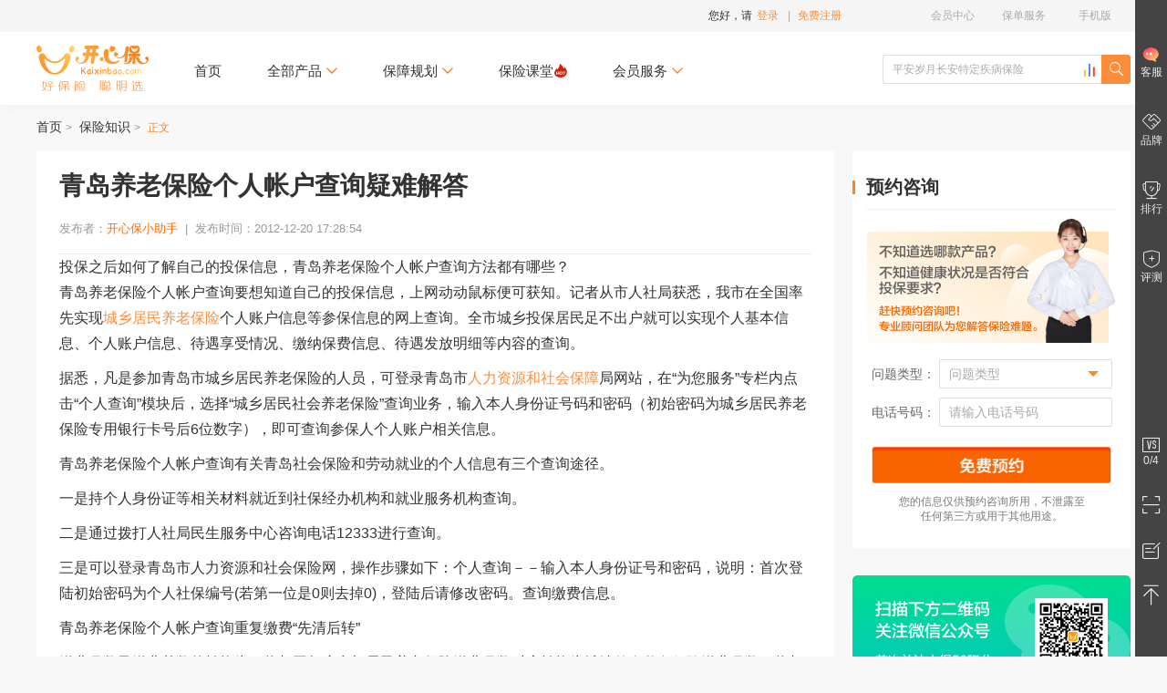

--- FILE ---
content_type: text/html; charset=utf-8
request_url: https://www.kaixinbao.com/zhishi/renshi/CE20121220047.shtml
body_size: 12968
content:
<!DOCTYPE html>
<html>
	<head>
		<meta charset="utf-8" />
		<title>
		青岛养老保险个人帐户查询疑难解答-开心保保险网
		</title>
		<meta name="keywords" content="青岛养老保险个人帐户查询" />
		<meta name="description" content="" />

		<meta name="robots" content="all" />
		<meta name="baiduspider" content="index, follow" />
		<meta name="googlebot" content="index, follow" />
		<meta name="author" content="开心保保险网" />
		<meta http-equiv="Cache-Control" content="no-transform">
		<meta http-equiv="Cache-Control" content="no-siteapp">
		<meta name="applicable-device" content="pc">
		<meta name="mobile-agent" content="format=html5;url=https://wap.kaixinbao.com/zhishi/renshi/CE20121220047.shtml">
		<meta name="mobile-agent" content="format=xhtml;url=https://wap.kaixinbao.com/zhishi/renshi/CE20121220047.shtml">
		<meta name="mobile-agent" content="format=wml;url=https://wap.kaixinbao.com/zhishi/renshi/CE20121220047.shtml">
		<link rel="alternate" media="only screen and (max-width: 640px)" href="https://wap.kaixinbao.com/zhishi/renshi/CE20121220047.shtml">
		
		<link rel="shortcut icon" href="https://resource.kaixinbao.com/favicon.ico"/>
		<link id="static-path" rel="dns-prefetch" href="https://resource.kaixinbao.com" />
		<link id="dynamic-path" rel="dns-prefetch" href="https://www.kaixinbao.com/" />
		<link rel="stylesheet" href="https://resource.kaixinbao.com/r02/css/common/mod_cm_kxb.css" />
		<link rel="stylesheet" href="https://resource.kaixinbao.com/r02/css/strategy/mod_content.css" />
		
		
		<!-- Matomo -->
<script type="text/javascript">
try {
  var _paq = window._paq || [];
  /* tracker methods like "setCustomDimension" should be called before "trackPageView" */
  _paq.push(["setCookieDomain", "*.kaixinbao.com"]);
  _paq.push(['trackPageView']);
  _paq.push(['enableLinkTracking']);
  _paq.push(['enableHeartBeatTimer']);
  (function() {
    var u="https://analysis.kaixinbao.com/";
    _paq.push(['setTrackerUrl', u+'matomo.php']);
	if(window.location.hostname=='www.kaixinbao.com' || window.location.hostname=='vipm.kaixinbao.com'){
    _paq.push(['setSiteId', '1']);
    }
    else if(window.location.hostname=='wap.kaixinbao.com'){
        _paq.push(['setSiteId', '3']);
    }
    else if(window.location.hostname=='ketang.kaixinbao.com'){
        _paq.push(['setSiteId', '6']);
    }
    var d=document, g=d.createElement('script'), s=d.getElementsByTagName('script')[0];
    g.type='text/javascript'; g.async=true; g.defer=true; g.src=u+'matomo.js'; s.parentNode.insertBefore(g,s);
  })();
} catch(e) {}
</script>
<!-- End Matomo Code -->
		
	</head>

	<body id="content">
		<div id="header-box">
	<!---top导航-->
	<div class="header-nav">
		<div class="header-nav-cont clearfix">
			<!-- 登陆状态 -->
				<div class="header-nav-login" id="loginMemberState">
					<!-- 未登录状态-->
					<div id="notLogin" class="login_out">
						<div class="user-head">
							您好，请<span id="headerShowLoginWindow" onclick="_paq.push(['trackEvent', '会员', '跳转到登录页', '点击头部的登录',1]);">登录</span><span>|</span>
							<a
							 href="https://www.kaixinbao.com/wj/shop/member!newLogin.action?tagid=regtag"
								rel="nofollow"
								onclick="javascript:void(0);_paq.push(['trackEvent', '会员', '跳转到注册页', '点击头部的免费注册',1]);"
								>免费注册</a
							>
						</div>
						<div class="user-box">
							<div class="user-box-cont">
								<div class="info">
									<p class="avatar"><img src="https://resource.kaixinbao.com/r02/images/common/icon_avatar.png"/></p>
									<p class="text"><a href="https://www.kaixinbao.com/member/center/index.shtml" title="会员专享，更多特权！">会员专享，更多特权！</a></p>
								</div>
								<ul class="btns">
									<li><a href="https://www.kaixinbao.com/member/myPoints/init" title="积分"><span>积分</span></a></li>
								</ul>
							</div>
						</div>
					</div>
					<!-- 未登录状态-->
					<!-- 已登录状态-->
					<div id="yesLogin" class="login_in">
						<div class="user-head"><span class="i_user"></span><a href="https://www.kaixinbao.com/member/center/index.shtml" id="headerLoginMemberUsername" rel="nofollow" class="name"></a><span id="headerLoginMemGradeIcon" class=""></span><span class="iconfont icon-xiangxia"></span>
						</div>
						<div class="user-box">
							<div class="user-box-cont">
								<div class="info">
									<p class="avatar"><img id = "headPicPath" src="https://resource.kaixinbao.com/r02/images/common/icon_avatar.png"/></p>
									<p class="level"><span id="headerLoginMemGradeIcon" class=""></span></p>
									<p class="text" id="gradeinfo"></p>
									<p class="out" id="headerLogout"><span>退出</span></p>
								</div>
								<ul class="btns">
									<li><a href="https://www.kaixinbao.com/member/myPoints/init" title="积分" rel="nofollow"><span>积分</span><span id="memberPointsCount"></span></a></li>
								</ul>
							</div>
						</div>
					</div>
					<!-- 已登录状态-->
                </div>
			<!-- 登陆状态模块-->
			<!-- 功能入口 -->
				<div class="header-nav-link">
					<dl>
						<dt><span>手机版</span></dt>
						<dd class="con child">
							<p><img src="https://resource.kaixinbao.com/r02/images/common/wechat14.png" alt="首次关注立得50积分">首次关注立得50积分</p>
							<p><img src="https://resource.kaixinbao.com/r02/images/common/app.png" alt="下载APP投保快捷省心">下载APP投保快捷省心</p>
						</dd>
					</dl>
					<dl>
						<dt><span>保单服务</span></dt>
						<dd class="list child">
							<a href="https://www.kaixinbao.com/ddkscx/" target="_blank" rel="nofollow">保单查询</a>
							<a href="https://www.kaixinbao.com/ddkscx/" target="_blank" rel="nofollow">保单验真</a>
						</dd>
					</dl>

					<dl id="vipBtn">
						<dt><a rel="nofollow" href="https://www.kaixinbao.com/member/center/index.shtml" onclick="_paq.push(['trackEvent', '会员', '跳转到登录页', '点击头部的会员中心',1]);">会员中心</a></dt>
						<dd class="list child">
							<a href="https://www.kaixinbao.com/member/center/noPayOrder.shtml" rel="nofollow" onclick="_paq.push(['trackEvent', '会员', '跳转到登录页', '点击头部的待支付订单',1]);">待支付订单</a>
							<a href="https://www.kaixinbao.com/member/collection/init" rel="nofollow" onclick="_paq.push(['trackEvent', '会员', '跳转到登录页', '点击头部的我的收藏',1]);">我的收藏</a>
							<a href="https://www.kaixinbao.com/member/myPoints/init" rel="nofollow" onclick="_paq.push(['trackEvent', '会员', '跳转到登录页', '点击头部的我的积分',1]);">我的积分</a>
						</dd>
					</dl>
				</div>
			<!-- 功能入口 -->
		</div>
	</div>
	<!-- /top导航 -->

	<!-- 购买流程头部 -->
	<div class="header-top">
		<div class="header-top-cont">
			<!-- LOGO -->
			<h1><a href="https://www.kaixinbao.com" title="开心保保险网">开心保保险网</a></h1>
			<!-- /LOGO -->

			<!-- 搜索-->
			<div class="main-nav-search">
					<a class="btn-top-list" href="https://www.kaixinbao.com/search/productRanking.shtml" title="开心保保险排行榜" target="_blank"></a>
					<input type="text" name="query" autocomplete="off" id="searchContent" growing-track='true' placeholder='平安岁月长安特定疾病保险'   />
					<span class="btn iconfont icon-search"><input type="button" id="mainSearch" value=""/></span>
					<div class="search-result">
						<ul></ul>
					</div>
					
					<div class="search-discover">
					<p class="dis-ttl">猜你想搜</p>
					<ul>
						<li><a href="https://www.kaixinbao.com/jiankang-baoxian/357602.shtml" target="_blank">超级玛丽15号重疾险</a></li><li><a href="https://www.kaixinbao.com/jiankang-baoxian/357906.shtml" target="_blank">妈咪保贝少儿重疾</a></li><li><a href="https://www.kaixinbao.com/jiankang-baoxian/357676.shtml" target="_blank">超越保长期住院医疗</a></li><li><a href="https://www.kaixinbao.com/jiankang-baoxian/357583.shtml" target="_blank">小青龙7号少儿重疾险</a></li><li><a href="https://www.kaixinbao.com/jiankang-baoxian/357080.shtml" target="_blank">少儿中高端医疗险</a></li><li><a href="https://www.kaixinbao.com/jiankang-baoxian/356879.shtml" target="_blank">金医保3号百万医疗险</a></li><li><a href="https://www.kaixinbao.com/jiankang-baoxian/357944.shtml" target="_blank">蓝医保好医好药pro</a></li><li><a href="https://www.kaixinbao.com/jiankang-baoxian/357954.shtml" target="_blank">岁月长安特定疾病保险</a></li><li><a href="https://www.kaixinbao.com/jiankang-baoxian/357771.shtml" target="_blank">尊享e生中高端医疗险</a></li><li><a href="https://www.kaixinbao.com/jiankang-baoxian/358015.shtml" target="_blank">尊享e生百万医疗险</a></li>
					</ul>
				</div>
				
				<!-- 搜索数据 -->
				<input type="hidden" id="keywordList"
				value='{"defaultKeyWord":"平安岁月长安特定疾病保险","hotkeyword":[{"key":"小青龙7号少儿重疾险","link":"https://www.kaixinbao.com/jiankang-baoxian/357583.shtml?utm_campaign=%E9%A6%96%E9%A1%B5%E7%83%AD%E9%97%A8%E6%90%9C%E7%B4%A2&utm_term=%E6%90%9C%E7%B4%A2&utm_source=%E9%A6%96%E9%A1%B5%E7%83%AD%E9%97%A8%E6%90%9C%E7%B4%A2&utm_medium=pc&utm_content=233201042","ishot":""},{"key":"少儿中高端医疗险","link":"https://www.kaixinbao.com/jiankang-baoxian/357080.shtml?utm_campaign=%E9%A6%96%E9%A1%B5%E7%83%AD%E9%97%A8%E6%90%9C%E7%B4%A2&utm_term=%E6%90%9C%E7%B4%A2&utm_source=%E9%A6%96%E9%A1%B5%E7%83%AD%E9%97%A8%E6%90%9C%E7%B4%A2&utm_medium=pc&utm_content=232601055","ishot":""},{"key":"金医保3号百万医疗","link":"https://www.kaixinbao.com/jiankang-baoxian/356879.shtml?utm_campaign=%E9%A6%96%E9%A1%B5%E7%83%AD%E9%97%A8%E6%90%9C%E7%B4%A2&utm_term=%E6%90%9C%E7%B4%A2&utm_source=%E9%A6%96%E9%A1%B5%E7%83%AD%E9%97%A8%E6%90%9C%E7%B4%A2&utm_medium=pc&utm_content=232601050","ishot":""},{"key":"众民保·百万医疗险","link":"https://www.kaixinbao.com/jiankang-baoxian/357444.shtml?utm_campaign=%E9%A6%96%E9%A1%B5%E7%83%AD%E9%97%A8%E6%90%9C%E7%B4%A2&utm_term=%E6%90%9C%E7%B4%A2&utm_source=%E9%A6%96%E9%A1%B5%E7%83%AD%E9%97%A8%E6%90%9C%E7%B4%A2&utm_medium=pc&utm_content=230601030","ishot":""},{"key":"超级玛丽15号重疾险","link":"https://www.kaixinbao.com/jiankang-baoxian/357602.shtml?utm_campaign=%E9%A6%96%E9%A1%B5%E7%83%AD%E9%97%A8%E6%90%9C%E7%B4%A2&utm_term=%E6%90%9C%E7%B4%A2&utm_source=%E9%A6%96%E9%A1%B5%E7%83%AD%E9%97%A8%E6%90%9C%E7%B4%A2&utm_medium=pc&utm_content=232601066","ishot":""},{"key":"众民保·中高端医疗","link":"https://www.kaixinbao.com/jiankang-baoxian/356805.shtml?utm_campaign=%E9%A6%96%E9%A1%B5%E7%83%AD%E9%97%A8%E6%90%9C%E7%B4%A2&utm_term=%E6%90%9C%E7%B4%A2&utm_source=%E9%A6%96%E9%A1%B5%E7%83%AD%E9%97%A8%E6%90%9C%E7%B4%A2&utm_medium=pc&utm_content=230601026","ishot":""},{"key":"超越保长期住院医疗","link":"https://www.kaixinbao.com/jiankang-baoxian/357676.shtml?utm_campaign=%E9%A6%96%E9%A1%B5%E7%83%AD%E9%97%A8%E6%90%9C%E7%B4%A2&utm_term=%E6%90%9C%E7%B4%A2&utm_source=%E9%A6%96%E9%A1%B5%E7%83%AD%E9%97%A8%E6%90%9C%E7%B4%A2&utm_medium=pc&utm_content=226101194","ishot":""},{"key":"大护甲7号意外险","link":"https://www.kaixinbao.com/yiwai-baoxian/357510.shtml?utm_campaign=%E9%A6%96%E9%A1%B5%E7%83%AD%E9%97%A8%E6%90%9C%E7%B4%A2&utm_term=%E6%90%9C%E7%B4%A2&utm_source=%E9%A6%96%E9%A1%B5%E7%83%AD%E9%97%A8%E6%90%9C%E7%B4%A2&utm_medium=pc&utm_content=232601063","ishot":""},{"key":"星相守长期医疗险","link":"https://www.kaixinbao.com/jiankang-baoxian/356761.shtml?utm_campaign=%E9%A6%96%E9%A1%B5%E7%83%AD%E9%97%A8%E6%90%9C%E7%B4%A2&utm_term=%E6%90%9C%E7%B4%A2&utm_source=%E9%A6%96%E9%A1%B5%E7%83%AD%E9%97%A8%E6%90%9C%E7%B4%A2&utm_medium=pc&utm_content=231901071","ishot":""},{"key":"达尔文12号重疾险","link":"https://www.kaixinbao.com/jiankang-baoxian/357645.shtml?utm_campaign=%E9%A6%96%E9%A1%B5%E7%83%AD%E9%97%A8%E6%90%9C%E7%B4%A2&utm_term=%E6%90%9C%E7%B4%A2&utm_source=%E9%A6%96%E9%A1%B5%E7%83%AD%E9%97%A8%E6%90%9C%E7%B4%A2&utm_medium=pc&utm_content=231901083","ishot":""},{"key":"小蜜蜂畅享版意外险","link":"https://www.kaixinbao.com/yiwai-baoxian/357300.shtml?utm_campaign=%E9%A6%96%E9%A1%B5%E7%83%AD%E9%97%A8%E6%90%9C%E7%B4%A2&utm_term=%E6%90%9C%E7%B4%A2&utm_source=%E9%A6%96%E9%A1%B5%E7%83%AD%E9%97%A8%E6%90%9C%E7%B4%A2&utm_medium=pc&utm_content=231901077","ishot":""},{"key":"人人保中端医疗险","link":"https://www.kaixinbao.com/jiankang-baoxian/354443.shtml?utm_campaign=%E9%A6%96%E9%A1%B5%E7%83%AD%E9%97%A8%E6%90%9C%E7%B4%A2&utm_term=%E6%90%9C%E7%B4%A2&utm_source=%E9%A6%96%E9%A1%B5%E7%83%AD%E9%97%A8%E6%90%9C%E7%B4%A2&utm_medium=pc&utm_content=234201001","ishot":""},{"key":"长相安2号长期医疗险","link":"https://www.kaixinbao.com/jiankang-baoxian/355792.shtml?utm_campaign=%E9%A6%96%E9%A1%B5%E7%83%AD%E9%97%A8%E6%90%9C%E7%B4%A2&utm_term=%E6%90%9C%E7%B4%A2&utm_source=%E9%A6%96%E9%A1%B5%E7%83%AD%E9%97%A8%E6%90%9C%E7%B4%A2&utm_medium=pc&utm_content=231901056","ishot":""},{"key":"大黄蜂16号少儿重疾","link":"https://www.kaixinbao.com/jiankang-baoxian/357600.shtml?utm_campaign=%E9%A6%96%E9%A1%B5%E7%83%AD%E9%97%A8%E6%90%9C%E7%B4%A2&utm_term=%E6%90%9C%E7%B4%A2&utm_source=%E9%A6%96%E9%A1%B5%E7%83%AD%E9%97%A8%E6%90%9C%E7%B4%A2&utm_medium=pc&utm_content=232601064","ishot":""},{"key":"蓝医保长期医疗险","link":"https://www.kaixinbao.com/jiankang-baoxian/338760.shtml?utm_campaign=%E9%A6%96%E9%A1%B5%E7%83%AD%E9%97%A8%E6%90%9C%E7%B4%A2&utm_term=%E6%90%9C%E7%B4%A2&utm_source=%E9%A6%96%E9%A1%B5%E7%83%AD%E9%97%A8%E6%90%9C%E7%B4%A2&utm_medium=pc&utm_content=232701001","ishot":""}],"keyword":[{"key":"守卫加","link":"https://www.kaixinbao.com/jiankang-baoxian/334447.shtml"}],"keywordlist":[{"key":"“安盛户外”境内旅行意外伤害保险（互联网专属）","link":""},{"key":"爱心人寿爱心365防癌疾病保险（互联网版）","link":""},{"key":"安联人寿安行万里境外旅行意外险(全球版)（互联网）","link":""},{"key":"安联人寿安行万里境外旅行意外险(申根版)（互联网）","link":""},{"key":"安联人寿安行万里境外旅行意外险(亚太版)（互联网）","link":""},{"key":"安盛驾游神州境内自驾旅行保障计划（互联网专属）","link":""},{"key":"安盛随心游旅行意外伤害保险（互联网专属）","link":""},{"key":"安盛天平守护时光个人意外伤害保险（互联网专属）","link":""},{"key":"安盛智行天下旅行保险（互联网专属）","link":""},{"key":"安盛智行天下旅行保险全年计划（互联网专属）","link":""},{"key":"安盛卓越新马泰旅游保险（互联网专属）","link":""},{"key":"安盛卓越新马泰旅游保险全年保障（互联网专属）","link":""},{"key":"百年百悦人生养老年金保险","link":""},{"key":"长相安2号长期医疗险（20年保证续保）—个人版","link":""},{"key":"长相安2号长期医疗险（20年保证续保）—家庭版","link":""},{"key":"长相安3号（免健告）百万医疗险","link":""},{"key":"长相安3号（免健告）百万医疗险-多人投保","link":""},{"key":"畅享神州户外运动版（互联网版）","link":""},{"key":"畅享神州团建研学版（互联网版）","link":""},{"key":"畅享神州休闲旅行版（互联网版）","link":""},{"key":"畅享亚洲（互联网版）-京东安联亚洲旅行保险计划","link":""},{"key":"达尔文12号重大疾病保险","link":""},{"key":"大家鑫佑所享养老年金保险","link":""},{"key":"德华安顾孝亲宝中老年防癌疾病保险（2025版）（互联网）","link":""},{"key":"飞鸟吉航意险","link":""},{"key":"复星保德信大黄蜂16号少儿重疾险(旗舰版)","link":""},{"key":"复星联合超越保无忧版长期住院医疗保险（费率可调）（互联网）","link":""},{"key":"复星联合超越保医疗保险（2022版）","link":""},{"key":"复星联合超越保医疗保险（2022版）","link":""},{"key":"复星联合福星高照特定疾病保险（安泰2.0版）（互联网）","link":""},{"key":"复星联合福星高照特定疾病保险（安泰2.0版）（互联网）","link":""},{"key":"复星联合福星高照特定疾病保险（安泰2.0版）（互联网）","link":""},{"key":"复星联合康乐爱相守2.0重大疾病保险","link":""},{"key":"复星联合乐健中端医疗保险（2023版）","link":""},{"key":"复星联合乐健中端医疗保险（2023版）","link":""},{"key":"复星联合妈咪保贝（星礼版2.0)少儿重大疾病保险","link":""},{"key":"复星联合妈咪保贝爱常在少儿重大疾病保险（B款）（互联网）","link":""},{"key":"复星联合妈咪保贝爱常在少儿重大疾病保险（互联网）","link":""},{"key":"复星联合乳果爱医疗保险（2021版）","link":""},{"key":"复星联合星相守长期医疗险（20年保证续保）（个人版）","link":""},{"key":"复星联合星相守长期医疗险（20年保证续保）（家庭版）","link":""},{"key":"复星联合药神一号（2021版）疾病保险","link":""},{"key":"复星联合医联有盟重大疾病保险（互联网）","link":""},{"key":"复星联合优越保医疗保险（2021版）（计划二）","link":""},{"key":"复星联合优越保医疗保险（2021版）（计划一）","link":""},{"key":"富德生命大富翁 3.0 年金保险","link":""},{"key":"广燕保-顶梁柱1-4类（互联网）","link":""},{"key":"华贵大麦2026定期寿险（互联网专属）","link":""},{"key":"华贵大麦甜蜜家2026定期寿险（互联网专属）","link":""},{"key":"华贵麦兜兜2026少儿重大疾病保险（互联网专属）","link":""},{"key":"华贵麦兜兜2026少儿重大疾病保险（互联网专属）","link":""},{"key":"环游四海（互联网版）-京东安联境外旅行保障计划","link":""},{"key":"健康宝贝少儿综合保障（升级版）（互联网版）","link":""},{"key":"健康宝贝少儿综合保障（升级版）（互联网版）","link":""},{"key":"京东安联·碧海蓝天邮轮旅行保险（互联网版）","link":""},{"key":"京东安联安行西域（互联网版）","link":""},{"key":"京东安联百万玫瑰女性意外险（互联网版）","link":""},{"key":"京东安联成长优享儿童高端医疗险（2024互联网版）","link":""},{"key":"京东安联动力无限·滑雪保2025","link":""},{"key":"京东安联国际旅行保险（互联网版）","link":""},{"key":"京东安联京彩一生防癌医疗险（互联网2023版）","link":""},{"key":"京东安联千万航意出行意外保险（互联网版）","link":""},{"key":"京东安联臻爱无限医疗保险基本计划（互联网2023版）","link":""},{"key":"京东安联臻爱无限医疗保险卓越计划（互联网2023版）","link":""},{"key":"君龙龙安心2号恶性肿瘤疾病保险（互联网）","link":""},{"key":"君龙龙安心A款重大疾病保险（互联网）","link":""},{"key":"君龙龙安心B款重大疾病保险（互联网）","link":""},{"key":"君龙暖白守护A款医疗保险（互联网）","link":""},{"key":"君龙人寿超级玛丽11号重疾险","link":""},{"key":"君龙人寿超级玛丽15号重大疾病保险","link":""},{"key":"君龙小青龙2号A款少儿重大疾病保险（互联网）","link":""},{"key":"君龙小青龙2号B款少儿重大疾病保险（互联网）","link":""},{"key":"君龙小青龙2号C款少儿重大疾病保险（互联网）","link":""},{"key":"君龙小青龙3号A款少儿重大疾病保险（互联网）_产品已下线请勿购买","link":""},{"key":"君龙小青龙3号B款少儿重大疾病保险（互联网）_产品已下线请勿购买","link":""},{"key":"君龙小青龙3号C款少儿重大疾病保险（互联网）_产品已下线请勿购买","link":""},{"key":"君龙小青龙5号A款少儿重大疾病保险（互联网）","link":""},{"key":"君龙小青龙5号B款少儿重大疾病保险（互联网）","link":""},{"key":"君龙小青龙5号C款少儿重大疾病保险（互联网）","link":""},{"key":"君龙小青龙7号A款少儿重大疾病保险（互联网）","link":""},{"key":"君龙臻爱无忧2.0医疗保险（互联网）","link":""},{"key":"君龙臻爱无忧保险产品组合普通版（互联网）（续保专用）","link":""},{"key":"君龙臻爱无忧保险产品组合特需版（互联网）（续保专用）","link":""},{"key":"蓝医保·百万医疗险（免健告版）","link":""},{"key":"蓝医保·长期医疗险(长情版)","link":""},{"key":"蓝医保·长期医疗险（好医好药pro版）产品组合","link":""},{"key":"蓝医保·长期医疗险（好医好药pro版）产品组合（转保版）","link":""},{"key":"蓝医保·长期医疗险（好医好药版）产品组合","link":""},{"key":"蓝医保·中高端医疗险","link":""},{"key":"蓝医保·中高端医疗险（0免赔）","link":""},{"key":"蓝医保·终身防癌医疗险（互联网版）","link":""},{"key":"蓝医保·住院医疗险（互联网版）","link":""},{"key":"蓝医保长期医疗保险产品组合（20年期费率可调）（互联网）","link":""},{"key":"玲珑少儿学平险（3-6周岁）","link":""},{"key":"玲珑少儿学平险（7-25周岁）","link":""},{"key":"美行保美亚万国游踪境外旅行保障-全球探索计划二（互联网专属）","link":""},{"key":"美行保美亚万国游踪境外旅行保障-全球探索计划一（互联网专属）","link":""},{"key":"美亚“宝贝无忧”儿童个人意外伤害保险（2023版）","link":""},{"key":"美亚畅游神州境内旅行保障计划（互联网专属）","link":""},{"key":"美亚畅游神州境内旅行保障全年计划（互联网专属）","link":""},{"key":"美亚乐悠游海外旅行保障计划二（亚洲除尼泊尔）（互联网专属）","link":""},{"key":"美亚万国游踪境外旅行保障-美澳计划二（互联网专属）","link":""},{"key":"美亚万国游踪境外旅行保障-全球标准计划二（互联网专属）","link":""},{"key":"美亚万国游踪境外旅行保障-全球标准计划一（互联网专属）","link":""},{"key":"美亚万国游踪境外旅行保障-全球高端计划二（互联网专属）","link":""},{"key":"美亚万国游踪境外旅行保障-全球高端计划一（互联网专属）","link":""},{"key":"美亚万国游踪境外旅行保障-申根标准计划二（互联网专属）","link":""},{"key":"美亚万国游踪境外旅行保障-申根标准计划一（互联网专属）","link":""},{"key":"美亚万国游踪境外旅行保障-申根高端计划二（互联网专属）","link":""},{"key":"美亚万国游踪境外旅行保障-申根高端计划一（互联网专属）","link":""},{"key":"魅力中国游(互联网优选版）-京东安联入境旅行保险","link":""},{"key":"魅力中国游(互联网尊享版）-京东安联入境旅行保险","link":""},{"key":"暖宝保2号少儿门急诊保险","link":""},{"key":"暖宝保3号少儿门急诊保险","link":""},{"key":"暖宝保3号少儿门急诊保险（接力计划）","link":""},{"key":"暖宝保3号少儿门急诊保险（续保版）","link":""},{"key":"平安健康安欣保2.0长期医疗（20年保证续保）（互联网专属）","link":""},{"key":"平安健康安欣保长期医疗（20年保证续保）（互联网专属）","link":""},{"key":"平安健康长相安长期医疗险（20年保证续保）-个人版","link":""},{"key":"平安健康长相安长期医疗险（20年保证续保）-家庭版","link":""},{"key":"平安岁月长安特定疾病保险","link":""},{"key":"青云卫6号少儿重疾险","link":""},{"key":"全医保·免健告医疗险(保证续保)","link":""},{"key":"人保寿险无敌宝宝2.0少儿重大疾病保险（互联网专属）","link":""},{"key":"人人保·中端医疗险","link":""},{"key":"融医保个人住院医疗保险","link":""},{"key":"申根之王（互联网版）-京东安联申根旅行保障计划","link":""},{"key":"太平洋保险畅意玩境内旅游险（互联网专属）","link":""},{"key":"太平洋保险大护甲5号成人意外险(夫妻版)","link":""},{"key":"铁甲小保2号少儿长期医疗险（互联网专属）","link":""},{"key":"同方全球臻爱2023互联网两全保险","link":""},{"key":"小蜜蜂5号综合意外险（续保专用）","link":""},{"key":"小蜜蜂（畅享版）综合意外险","link":""},{"key":"小神童6号少儿意外险","link":""},{"key":"小神童7号少儿意外险","link":""},{"key":"小医仙3号医疗险","link":""},{"key":"孝欣保中老年人综合意外（3号）（互联网专属）","link":""},{"key":"孝欣保中老年人综合意外（3号）（互联网专属）","link":""},{"key":"孝欣保中老年人综合意外（3号）（互联网专属）","link":""},{"key":"馨选无忧（互联网专属）","link":""},{"key":"信美相互医家医医疗保障计划","link":""},{"key":"信泰如意福享（2026）养老年金保险（互联网专属）","link":""},{"key":"信泰如意尊（泰来2026）终身寿险（互联网专属）","link":""},{"key":"招商仁和青医保少儿医疗险（互联网）","link":""},{"key":"招商仁和青医保少儿医疗险（互联网）(免健告版)","link":""},{"key":"至尊保（互联网版）-京东安联境外旅行保障计划","link":""},{"key":"中国平安小顽童7号少儿意外险","link":""},{"key":"中国人保大护甲6号意外险（全民版）","link":""},{"key":"中国人保大护甲7号意外险(高龄版）","link":""},{"key":"中国人保大护甲7号意外险(旗舰版)","link":""},{"key":"中国人保金医保1号Pro父母防癌医疗产品组合(终身版)（互联网专属）","link":""},{"key":"中国人保金医保3号百万医疗险","link":""},{"key":"中国人保金医保3号少儿中高端医疗险(0免赔)","link":""},{"key":"中国人保金医保百万医疗险（互联网专属）","link":""},{"key":"中国人保金医保少儿长期医疗险（0免赔）（互联网专属）","link":""},{"key":"中国人保民享福终身护理保险(互联网专属)","link":""},{"key":"中荷互联网岁岁享3.0护理保险","link":""},{"key":"众安尊享e生2024版（互联网专属）","link":""},{"key":"众安尊享e生2025版（互联网专属）","link":""},{"key":"众民保·百万医疗险2025版","link":""},{"key":"众民保·中高端医疗险","link":""},{"key":"众民保·重疾险","link":""},{"key":"卓越馨选医疗保险（2025版）（互联网专属）","link":""},{"key":"尊享e生·中高端医疗保险2025版","link":""},{"key":"尊享e生·中高端医疗保险PLUS（2025版）","link":""},{"key":"尊享e生·重疾险","link":""},{"key":"尊享宝贝·少儿高端医疗险（2025版）（臻享版&尊享版）","link":""},{"key":"尊享宝贝·少儿高端医疗险（2025版）（智享版）","link":""},{"key":"美亚乐悠游海外旅行保障计划一（亚洲除尼泊尔）（互联网专属）","link":""},{"key":"美亚万国游踪境外旅行保障-美澳计划一（互联网专属）","link":""}],"findwordlist":[{"key":"守卫加","link":"https://www.kaixinbao.com/jiankang-baoxian/334447.shtml","label":""},{"key":"百万意外险","link":"https://www.kaixinbao.com/yiwai-baoxian/328292.shtml","label":""}]}'>
				<!-- /搜索数据 -->
			</div>
			<!-- 搜索-->

			<!-- 导航-->
			<div class="main-nav-list">
				<ul><!-- 首页、全部产品、保险顾问、保障规划（给自己、给孩子、给老人）、限时活动、会员服务（下拉出保险快选、核保专家、理赔服务、会员部落） -->
					<li><a href="https://www.kaixinbao.com"  title="首页">首页</a></li>
					<li>
                        <p>全部产品<span class="iconfont icon-xiangxia"></span></p>
						<div class="child-link allchild-mod">
							<div class="all-shop-list">
								<div class="alllist">
									<dl>
										<dt><em class="iconfont icon-jb"></em><a href="https://www.kaixinbao.com/jiankang-baoxian/zhongdajibing/" title="重疾保险">重疾保险</a></dt>
										<dd>
											<a href="https://www.kaixinbao.com/jiankang-baoxian/zhongdajibing/" title="重疾保险">重大疾病<em class="iconfont icon-hot"></em></a>
										</dd>
									</dl>
									<dl>
										<dt><em class="iconfont icon-rs"></em><a href="https://www.kaixinbao.com/renshou-baoxian/" title="人寿保险">人寿保险</a></dt>
										<dd>
											<a href="https://www.kaixinbao.com/renshou-baoxian/dingqi/" title="定期寿险">定期寿险<em class="iconfont icon-hot"></em></a>
											<a href="https://www.kaixinbao.com/renshou-baoxian/zhongshenshou/" title="终身寿险">终身寿险</a>
										</dd>
									</dl>
									<dl>
										<dt><em class="iconfont icon-travel"></em><a href="https://www.kaixinbao.com/lvyou-baoxian/" title="旅游保险">旅游保险</a></dt>
										<dd>
											<a href="https://www.kaixinbao.com/lvyou-baoxian/jingwai/" title="国外旅游">国外旅游</a>
											<a href="https://www.kaixinbao.com/lvyou-baoxian/guonei/" title="国内旅游">国内旅游</a>
											<a href="https://www.kaixinbao.com/lvyou-baoxian/shengenqianzheng/" title="申根签证">申根签证</a>
										</dd>
									</dl>
									<dl>
										<dt><em class="iconfont icon-yw"></em><a href="https://www.kaixinbao.com/yiwai-baoxian/" title="意外保险">意外保险</a></dt>
										<dd>
											<a href="https://www.kaixinbao.com/yiwai-baoxian/renshen/" title="人身意外">人身意外</a>
											<a href="https://www.kaixinbao.com/yiwai-baoxian/jiaotong/" title="交通意外">交通意外</a>
											<a href="https://www.kaixinbao.com/yiwai-baoxian/hangkong/" title="航延航意">航延航意</a>
										</dd>
									</dl>
									<dl>
										<dt><em class="iconfont icon-jiacai"></em><a href="https://www.kaixinbao.com/jiankang-baoxian/zhuyuanyiliao/" title="医疗保险">医疗保险</a></dt>
										<dd>
<!-- 											<a href="https://www.kaixinbao.com/renshou-baoxian/nianjinxian/">养老年金</a> -->
											<a href="https://www.kaixinbao.com/jiankang-baoxian/zhuyuanyiliao/" title="住院医疗">住院医疗</a>
											<a href="https://www.kaixinbao.com/jiankang-baoxian/tedingjibing/" title="防癌保障">防癌保障</a>
										</dd>
									</dl>
								</div>
								<div class="allshop">
								
								

									<div class="pushshop">
										<a href="https://www.kaixinbao.com/jiankang-baoxian/357583.shtml" class="pushlink" title="君龙小青龙7号A款少儿重大疾病保险（互联网）">君龙小青龙7号A款少儿重大疾病保险（互联网）</a>
										<div class="pushimg">
											<img src="https://resource.kaixinbao.com/eriskfile/ERiskPic/233201042.jpg" alt="开心保保险" />
										</div>
										<div class="pushdes">
											<div class="pushtit"><strong>君龙小青龙7号A款少儿重大疾病保险（互联网）</strong></div>
											<div class="pushmoney"><em>673.00￥</em><i>起</i></div>
											<div class="pushgo">
												详情
											</div>
										</div>
									</div>
								
								

									<div class="pushshop">
										<a href="https://www.kaixinbao.com/renshou-baoxian/357542.shtml" class="pushlink" title="华贵大麦2026定期寿险（互联网专属）"></a>
										<div class="pushimg">
											<img src="https://resource.kaixinbao.com/eriskfile/ERiskPic/231701023.jpg" alt="开心保保险" />
										</div>
										<div class="pushdes">
											<div class="pushtit"><strong>华贵大麦2026定期寿险（互联网专属）</strong></div>
											<div class="pushmoney"><em>50.10￥</em><i>起</i></div>
											<div class="pushgo">
												详情
											</div>
										</div>
									</div>
								

									<div class="push-top-list">
										<a href="https://www.kaixinbao.com/search/productRanking.shtml" title="开心保保险排行榜" target="_blank">
											<img src="https://resource.kaixinbao.com/r02/images/list/toplist12.png" alt="开心保保险" />
										</a>
									</div>

								</div>
							</div>
						</div>
					</li>
					
					<li>
                        <p>保障规划<span class="iconfont icon-xiangxia" ></span></p>
                        <ul class="child-link">
                            <li><a href="https://www.kaixinbao.com/yxhd/2018people/" title="成人保险" target="_blank">给自己</a></li>
                            <li><a href="https://www.kaixinbao.com/yxhd/2018child/" title="儿童保险" target="_blank">给孩子</a></li>
                            <li><a href="https://www.kaixinbao.com/yxhd/2018old/" title="老人保险" target="_blank">给老人</a></li>
                        </ul>
                    </li>
					<li><a href="https://www.kaixinbao.com/gonglue/" title="保险课堂" target="_blank">保险课堂<img class="ihot-img" src="https://resource.kaixinbao.com/r02/images/common/ihot.png" alt="保险课堂"></a></li>
					<li>
                        <p>会员服务<span class="iconfont icon-xiangxia" ></span></p>
                        <ul class="child-link">
                            <li><a href="https://www.kaixinbao.com/daogou/" title="保险智选" target="_blank">保险智选</a></li>
                            <li><a href="https://www.kaixinbao.com/hebao/index.shtml" title="核保专家" target="_blank">核保专家</a></li>
                            <li><a href="https://www.kaixinbao.com/lipei/" title="理赔服务" target="_blank">理赔服务</a></li>
                            <li><a href="https://www.kaixinbao.com/huiyuan/" title="会员部落" target="_blank">会员部落</a></li>
                        </ul>
                    </li>
				</ul>
			</div>
			<!-- 导航-->

		</div>
	</div>
	<!-- /购买流程头部 -->
</div>
		
		<input type="hidden" id="articleId" value="258523" />
		<input type="hidden" id="RiskType" value="G00"/>
		<input type="hidden" id="RiskCompany" value="2034"/>
		<input type="hidden" id="RiskProduct1" value=""/>
		<input type="hidden" id="RiskProduct2" value=""/>
		<input type="hidden" id="RelatedProduct" value=""/>
		
		<!-- 面包树导航 -->
		<div class="nav-tree">
			<div class="nav-tree-box">
				<a href="https://www.kaixinbao.com" target="_self">首页</a><span class="separator">&gt;</span>
				<!-- <a href="https://www.kaixinbao.com/news/" target="_self">内容首页</a><span class="separator">&gt;</span> -->
				
					<a href="https://www.kaixinbao.com/zhishi/" target="_self">保险知识</a><span class="separator">&gt;</span>
						
				<span class="ing">正文</span>
			</div>
		</div>
		<!-- 面包树导航 -->
		<div class="content-box">
			<!--内容列表-->
			<div id="con-content">
				<!--文章内容-->
				<div class="con-con">
					<h2 class="tit">青岛养老保险个人帐户查询疑难解答</h2>
					<div class="com-tips">
						<div class="con-con-time"><span>发布者：</span><em>开心保小助手</em><i>|</i><span>发布时间：2012-12-20 17:28:54</span></div>
					</div>
					<!--正文-->
					<div class="con-des">
						<p>投保之后如何了解自己的投保信息，青岛养老保险个人帐户查询方法都有哪些？<br />青岛养老保险个人帐户查询要想知道自己的投保信息，上网动动鼠标便可获知。记者从市人社局获悉，我市在全国率先实现<a href='https://www.kaixinbao.com/zhishi/goumai/CE20121127051.shtml' target='_blank' title='城乡居民养老保险' >城乡居民养老保险</a>个人账户信息等参保信息的网上查询。全市城乡投保居民足不出户就可以实现个人基本信息、个人账户信息、待遇享受情况、缴纳保费信息、待遇发放明细等内容的查询。</p><p>据悉，凡是参加青岛市城乡居民养老保险的人员，可登录青岛市<a href='https://www.kaixinbao.com/zixun/hangye/CE20130225045.shtml' target='_blank' title='人力资源和社会保障' >人力资源和社会保障</a>局网站，在&ldquo;为您服务&rdquo;专栏内点击&ldquo;个人查询&rdquo;模块后，选择&ldquo;城乡居民社会养老保险&rdquo;查询业务，输入本人身份证号码和密码（初始密码为城乡居民养老保险专用银行卡号后6位数字），即可查询参保人个人账户相关信息。</p><p>青岛养老保险个人帐户查询有关青岛社会保险和劳动就业的个人信息有三个查询途径。</p><p>一是持个人身份证等相关材料就近到社保经办机构和就业服务机构查询。</p><p>二是通过拨打人社局民生服务中心咨询电话12333进行查询。</p><p>三是可以登录青岛市人力资源和社会保险网，操作步骤如下：个人查询－－输入本人身份证号和密码，说明：首次登陆初始密码为个人社保编号(若第一位是0则去掉0)，登陆后请修改密码。查询缴费信息。</p><p>青岛养老保险个人帐户查询重复缴费&ldquo;先清后转&rdquo;</p><p>缴费月数及缴费基数的转换为：将相同年度参加居民养老保险缴费月数对应转换为城镇<a href='https://www.kaixinbao.com/zhishi/renshi/CE20130105042.shtml' target='_blank' title='基本养老保险' >基本养老保险</a>缴费月数。将相同年度居民<a href='https://www.kaixinbao.com/zhishi/renshi/CE20130110027.shtml' target='_blank' title='养老保险缴费基数' >养老保险缴费基数</a>转换为相同年度城镇基本养老保险缴费基数。具体计算方法：转换后缴费基数=转移的相同年度居民养老保险月缴费金额&divide;相同年度城镇基本养老保险最低月缴费金额&times;相同年度城镇养老保险最低月缴费基数（本区、市社会保险政策涉及使用的在岗职工平均工资60%，下同）。</p><p>对参保人员在同一时间同时存在居民养老保险与城镇基本养老保险关系并重复缴费的，按照&ldquo;先清后转&rdquo;的原则，由转出地社会保险经办机构负责按规定清理，相应的个人缴费年限不重复计算。</p><p>参加居民养老保险建立个人账户时间确认为参加城镇基本养老保险建立个人账户时间，最早不早于我市城镇基本养老保险建立个人账户时间；同时，根据城镇基本养老保险的建账规模转换个人账户。具体计算方法：转换后的个人账户储存额=&sum;（转换后当年度城镇基本养老保险缴费基数&times;当年度城镇基本养老保险个人账户记账比例&times;当年度转换的缴费月数）。转换后个人账户利息按同期省公布的记账利率计算。</p><p>青岛养老保险个人帐户查询缴费基数低于平均工资60%需补缴</p><p>参保人员办理居民养老保险向城镇<a href='https://www.kaixinbao.com/zhishi/renshi/CE20130109056.shtml' target='_blank' title='养老保险转移' >养老保险转移</a>，参加居民养老保险的缴费基数换算为城镇养老保险缴费基数后，缴费基数低于上年度全市在岗职工月平均工资60%的，本人需申请按城镇养老保险有关规定补缴缴费基数差额部分的养老保险费及利息。另外，已领取居民养老保险待遇的人员，不能办理转移手续。</p><p>符合条件的人员，办理转移接续时，应将在居民养老保险的缴费金额（含个人缴费、集体补助和政府补贴等）以及居民养老保险个人账户储存额中的本金及利息部分全部转移到城镇养老保险。参保人员办理转移后，转移的基金按城镇养老保险个人账户比例重新建立养老保险个人账户并记入个人账户存储额本息后，其余部分转移到统筹基金账户。转换后个人账户利息按同期省公布的记账利率计算。</p>
					</div>
					<!--正文-->

					<!-- 上一页下一页 -->
					<div class="page-box"></div>
				</div>
				<!--文章内容-->

				<!-- 热门文章 -->
				
					

						
							<h3 class="others">其他类似文章</h3>
							<div class="hot-article">
						
						<div class="article">
							<h3><a class="link" href="https://www.kaixinbao.com/zhishi/renshi/CG20141027024.shtml" target="_blank">父母养老保险如何选择</a></h3>
							<div class="img">
								
							</div>
							 
							<p class="name">父母养老保险如何选择</p>
							<p class="tag">养老保险</p>
						</div>
						
					

						
						<div class="article">
							<h3><a class="link" href="https://www.kaixinbao.com/zhishi/renshi/AG20140618022.shtml" target="_blank">如何为老年人购买商业养老保险</a></h3>
							<div class="img">
								
							</div>
							 
							<p class="name">如何为老年人购买商业养老保险</p>
							<p class="tag">老年人保险</p>
						</div>
						
					

						
						<div class="article">
							<h3><a class="link" href="https://www.kaixinbao.com/zixun/shishi/2C02E20130502041.shtml" target="_blank">上海养老保险个人帐户查询方法</a></h3>
							<div class="img">
								
							</div>
							 
							<p class="name">上海养老保险个人帐户查询方法</p>
							<p class="tag">上海养老保险</p>
						</div>
						
					

						
						<div class="article">
							<h3><a class="link" href="https://www.kaixinbao.com/zixun/hangye/CG20121217059.shtml" target="_blank">各地城镇养老保险新政策实施成效显著</a></h3>
							<div class="img">
								
							</div>
							 
							<p class="name">各地城镇养老保险新政策实施成效显著</p>
							<p class="tag">养老保险</p>
						</div>
						
							</div>
						
					
				
				<!-- /热门文章 -->
				<!--相关产品推荐-->
				<!-- <h2 class="product-tit">相关产品</h2>
				<div class="productArea"></div> -->
			</div>
			<!--内容列表-->

			<div id="rightBox">

				<div class="class-book">
						<h3 class="min-title"><i></i>预约咨询</h3>
						<p class="image"><img src="https://resource.kaixinbao.com/r02/images/strategy/img_book.png" /></p>
						<ul>
							<li>
								<div class="item">问题类型：</div>
								<div class="text" data-id="questionType">
									<input class="elm-sel" type="text" placeholder="问题类型" />
									<input type="hidden" />
								</div>
							</li>
							<li>
								<div class="item">电话号码：</div>
								<div class="text">
									<input class="elm-tel" type="text" maxlength="11" data-verify="NOTNULL|手机号码不为空&&TELPHONE|请输入正确的手机号码" placeholder="请输入电话号码" /><input type="hidden" />
								</div>
							</li>
						</ul>
						<p class="btn"><img src="https://resource.kaixinbao.com/r02/images/strategy/btn_book.gif" /></p>
						<p class="tip">您的信息仅供预约咨询所用，不泄露至<br />任何第三方或用于其他用途。</p>
				</div>           
				
				<div class="part3">
				<img src="https://resource.kaixinbao.com/r02/images/strategy/wechat.png" alt="扫描下放二维码 关注微信公众号" />
				</div>
				
				<div class="class-list">
					<h3 class="min-title"><i></i>热销产品</h3>
					<div class="products">
						 
					
				
							<div class="item">
								<div class="left">
									<img src="https://resource.kaixinbao.com/eriskfile/ERiskPic/232701011.jpg" alt="蓝医保·长期医疗险（好医好药版）产品组合" class="pimg" />
									
										<img src="https://resource.kaixinbao.com/r02/images/news/top1.png"  class="tiny" />
									
								</div>
								
									<a class="right" href="https://www.kaixinbao.com/jiankang-baoxian/356912.shtml" target="_blank">
								
								
									<h4 class="pname">蓝医保·长期医疗险（好医好药版）产品组合</h4>
									<p class="price"><span>￥142.00</span>起</p>
									<p id = "top1.png" class="amount"  >销售：2208份</p>
								</a>
							</div>
				 
							<div class="item">
								<div class="left">
									<img src="https://resource.kaixinbao.com/eriskfile/ERiskPic/232701017.jpg" alt="蓝医保·中高端医疗险" class="pimg" />
									
										<img src="https://resource.kaixinbao.com/r02/images/news/top2.png"  class="tiny" />
									
								</div>
								
									<a class="right" href="https://www.kaixinbao.com/jiankang-baoxian/357060.shtml" target="_blank">
								
								
									<h4 class="pname">蓝医保·中高端医疗险</h4>
									<p class="price"><span>￥568.00</span>起</p>
									<p id = "top2.png" class="amount"  >销售：99份</p>
								</a>
							</div>
				 
							<div class="item">
								<div class="left">
									<img src="https://resource.kaixinbao.com/eriskfile/ERiskPic/232701018.jpg" alt="蓝医保·长期医疗险(长情版)" class="pimg" />
									
										<img src="https://resource.kaixinbao.com/r02/images/news/top3.png"  class="tiny" />
									
								</div>
								
									<a class="right" href="https://www.kaixinbao.com/jiankang-baoxian/357376.shtml" target="_blank">
								
								
									<h4 class="pname">蓝医保·长期医疗险(长情版)</h4>
									<p class="price"><span>￥105.00</span>起</p>
									<p id = "top3.png" class="amount"  >销售：74份</p>
								</a>
							</div>
				 
							<div class="item">
								<div class="left">
									<img src="https://resource.kaixinbao.com/eriskfile/ERiskPic/232701024.jpg" alt="蓝医保·中高端医疗险（0免赔）" class="pimg" />
									
								</div>
								
									<a class="right" href="https://www.kaixinbao.com/jiankang-baoxian/357668.shtml" target="_blank">
								
								
									<h4 class="pname">蓝医保·中高端医疗险（0免赔）</h4>
									<p class="price"><span>￥568.00</span>起</p>
									<p id = "top4.png" class="amount"  >销售：92份</p>
								</a>
							</div>
				    
				    
				     <input type="hidden" name="topValue" value="5" id="topValue" />
				 
						
						
						
					</div>
					<a class="test-more" href="https://www.kaixinbao.com/?utm_source=SEO&utm_medium=SEO2&utm_campaign=SEO2&utm_term=SEO%E6%9B%B4%E5%A4%9A%E4%BA%A7%E5%93%81&utm_content=" rel="nofollow" target="_blank">更多产品&gt;</a>
				</div>
				
				
</div>
			
		</div>

		<div id="btmfix-box">
			<div class="validate">
				<ul>
					<li>
						<div class="text">
							<span class="fonts">您的称呼：</span
							><input type="text" class="name" placeholder="请输入您的称呼" data-verify="NOTNULL|您的姓名不为空&&LENGTH[1,20]|姓名的长度不正确&&CHINESE|请输入正确的姓名" />
						</div>
					</li>
					<li class="sex">
						<span class="sel" data-value="先生">先生</span>
						<span data-value="女士">女士</span>
					</li>
					<li>
						<div class="text">
							<span class="fonts">您的手机：</span
							><input type="text" class="iphone" maxlength="11" placeholder="请输入您的手机号（加密）" data-verify="NOTNULL|您的手机号码不为空&&TELPHONE|请输入正确的电话号码" />
						</div>
					</li>
				</ul>
				<p class="btmfix-sbt"><img src="https://resource.kaixinbao.com/r02/images/common/btm_btn.png" /></p>
			</div>
            <p class="close"><img src="https://resource.kaixinbao.com/r02/images/common/icon_close.png" /></p>
		</div>
		
		<!-- 开心保优势 -->
<div id="advantage-box">
	<div class="wearper-box">
		<dl class="advantage-dl">
			<dt><img src="https://resource.kaixinbao.com/r02/images/home/icon1.png" alt="正品保险" /></dt>
			<dd>
				<p>正品保险</p>
				<span>国家金融监督<br/>管理总局许可</span>
			</dd>
		</dl>
		<dl class="advantage-dl">
			<dt><img src="https://resource.kaixinbao.com/r02/images/home/icon2.png" alt="快捷投保" /></dt>
			<dd>
				<p>快捷投保</p>
				<span>全方位一键对比</span>
			</dd>
		</dl>
		<dl class="advantage-dl">
			<dt><img src="https://resource.kaixinbao.com/r02/images/home/icon3.png" alt="省心服务" /></dt>
			<dd>
				<p>省心服务</p>
				<span>电子保单快捷变更</span>
			</dd>
		</dl>
		<dl class="advantage-dl">
			<dt><img src="https://resource.kaixinbao.com/r02/images/home/icon4.png" alt="安全可靠" /></dt>
			<dd>
				<p>安全可靠</p>
				<span>7x24小时客服不间断</span>
			</dd>
		</dl>
		<dl class="advantage-dl">
			<dt><img src="https://resource.kaixinbao.com/r02/images/home/icon5.png" alt="品牌实力" /></dt>
			<dd>
				<p>品牌实力</p>
				<span>14年 1000万用户选择</span>
			</dd>
		</dl>
	</div>
</div>
<!-- /开心保优势 -->

<!-- 快速入口 -->
<div id="fastTrack-box">
	<div class="track-con">
		<dl>
			<dt>支付帮助</dt>
			<dd>
				<a rel="nofollow" href="https://www.kaixinbao.com/about/4/index.shtml#zfbz2" target="_blank" rel="nofollow">支付方式</a>
				<a rel="nofollow" href="https://www.kaixinbao.com/about/4/index.shtml#zfbz1" target="_blank" rel="nofollow">支付说明</a>
			</dd>
		</dl>
		<dl>
			<dt>保单服务</dt>
			<dd>
				<a href="https://www.kaixinbao.com/ddkscx/" target="_blank" rel="nofollow">保单查询</a>
				<a href="https://www.kaixinbao.com/ddkscx/" target="_blank" rel="nofollow">保单验真</a>
				<a href="https://www.kaixinbao.com/about/1/index.shtml#yxxg2" target="_blank" rel="nofollow">变更与取消</a>
				<a href="https://www.kaixinbao.com/about/1/index.shtml#yxxg1" target="_blank" rel="nofollow">保单寄送</a>
			</dd>
		</dl>
		<dl>
			<dt>理赔服务</dt>
			<dd>
				<a href="https://www.kaixinbao.com/about/2/index.shtml#lpbz1" target="_blank" rel="nofollow">理赔指南</a>
				<a href="https://www.kaixinbao.com/lpzs/index.shtml" target="_blank" rel="nofollow">理赔报案</a>
				<a href="https://www.kaixinbao.com/lpzs/index.shtml" target="_blank" rel="nofollow">理赔案例</a>
			</dd>
		</dl>
		<dl>
			<dt>服务中心</dt>
			<dd>
				<a rel="nofollow" href="https://www.kaixinbao.com/about/3/dayizonghui/253398.shtml" target="_blank" rel="nofollow">发票索取</a>
				<a href="https://www.kaixinbao.com/about/3/dayizonghui/index.shtml" target="_blank" rel="nofollow">常见问题</a>
				<a href="https://www.kaixinbao.com/about/yssm/index.shtml" target="_blank" rel="nofollow">隐私声明</a>
			</dd>
		</dl>
		<div class="track-con-WeChatImg">
			<p><img src="https://resource.kaixinbao.com/r02/images/common/footer_wx_01.jpg" alt="首次关注立得50积分" /><span>首次关注立得50积分</span></p>
			<p><img src="https://resource.kaixinbao.com/r02/images/common/footer_wx_02.jpg" alt="下载开心保APP" /><span>下载开心保APP</span></p>
		</div>
	</div>
</div>
<!-- /快速入口 -->

<!-- 友情链接 -->
<div id="frined-box">
	<div class="frined-link-con">
		<div class="tab-title">
			<ul>
				<li class="active"><a href="https://www.kaixinbao.com/other/about/" rel="nofollow">关于我们</a></li>
				<li><a href="https://www.kaixinbao.com/other/news/" rel="nofollow">开心保要闻</a></li>
				<li><a href="https://www.kaixinbao.com/other/sitemap/" rel="nofollow">网站地图</a></li>
				<li><a href="https://www.kaixinbao.com/other/legal/" rel="nofollow">法律声明</a></li>
				<li><a href="https://www.kaixinbao.com/yxhd/isl-tra/" target="_blank"  rel="nofollow">微信版</a></li>
				<li><span class="report">诚信举报入口</span></li>
			</ul>
			<p>客服 4009-789-789</p>
		</div>
	</div>
</div>
<!-- /友情链接 -->

<!-- 网站底部 -->
<div id="footer-box">
	<div class="footer-con">
		<ul>
            <li class="beian"><a href="http://beian.miit.gov.cn" target="_blank" rel="nofollow" ><img src="https://resource.kaixinbao.com/r02/images/common/icon_beian.png" />辽ICP备12007009号-1</a></li>
            <li class="beian"><a href="http://www.beian.gov.cn/portal/registerSystemInfo?recordcode=21020402000862" target="_blank" rel="nofollow" ><img src="https://resource.kaixinbao.com/r02/images/common/icon_beian.png" />辽公网安备 21020402000862号</a></li>
            <li>Copyright 2012-2026 版权所有 网金保险销售服务有限公司</li>
            <li><a href="https://resource.kaixinbao.com/images2018/common/bxdlywxkz.jpg" target="_blank" rel="nofollow">保险中介许可证</a></li>
            <li><a href="https://resource.kaixinbao.com/images2018/common/qyfryyzz.jpg" target="_blank" rel="nofollow" >企业营业执照</a></li>
        </ul>

	</div>
</div>
<!-- /网站底部 -->

<!-- 侧边栏 -->
<div id="toorbar">
	<div class="toorbar-box">
	
		<div class="tool-list">
			<a class="toorbar-box-service ntkf-service" data-ntkf="">
                <img src="https://resource.kaixinbao.com/r02/images/common/kf.png" alt="客服" srcset="">
				<p class="tb-mode">客服</p>
            </a>
            
            <a class="toorbar-box-bland" href="https://www.kaixinbao.com/bland/" title="开心保品牌简介" target="_blank">
				<span class="iconfont icon-hezuo"></span>
				<p class="tb-mode">品牌</p>
            </a>
            
            <a class="toorbar-box-rank" title="开心保保险排行榜" href="https://www.kaixinbao.com/search/productRanking.shtml" target="_blank">
				<span class="iconfont icon-paihang"></span>
				<p class="tb-mode">排行</p>
			</a>

			<a class="toorbar-box-test" title="开心保保险评测" href="https://www.kaixinbao.com/ceping/" target="_blank">
				<span class="iconfont icon-cp"></span>
				<p class="tb-mode">评测</p>
            </a>
            
		</div>
		
		<div class="tool-btm-list">
            <div class="toorbar-box-shopvs">
				<span class="iconfont icon-db"></span>
                <em class="vs"><i>0</i>/4</em>
                <div class="top fade">产品对比</div>
			</div>
			<div class="toorbar-box-wechart">
				<span class="iconfont icon-scan"></span>
				<div class="wechart-box-con fade">
					<div class="wechart">
						<p><img src="https://resource.kaixinbao.com/r02/images/common/qr_wx.jpg" alt="扫码关注微信号"/></p>
						<p>扫码关注微信号</p>
                    </div>
                    <div class="wechart">
						<p><img src="https://resource.kaixinbao.com/r02/images/common/qr_app.png" alt="扫码下载APP"/></p>
						<p>扫码下载APP</p>
					</div>
				</div>
            </div>
            <div class="toorbar-box-advise">
				<span class="iconfont icon-fankui"></span>
				<div class="top fade">意见反馈</div>
			</div>
			<div class="toorbar-box-top">
				<span class="iconfont icon-totop"></span>
			</div>
		</div>

		<div class="toorbar-box-vs">
			<div class="title"><em>产品对比</em><span class="closed">关闭</span></div>
			<p class="tip">最多可对比 <em>4</em> 款产品</p>
			<div class="content">
			</div>
            <div class="no-vs-tip">
           		 您还没有添加对比产品
            </div>
            <div class="clear-vs-shop">清空产品</div>
			<div class="beginvs">
				<span>已选<em class="nums" >0</em>件产品</span>
				<a href="javascript:void(0);">开始对比</a>
			</div>
		</div>
		
		        
        <!-- 意见反馈 -->
		<div class="toorbar-box-adviseDetail">
			<div class="ad-title"><em>意见反馈</em><span class="closed">关闭</span></div>
			<p class="ad-tip">选择您遇到的问题类型或建议类型</p>
			<div class="ad-content">
                <div class="advise-item">
                    <div data-id="pd" class="sel" >产品</div>
                    <div data-id="tb">投保</div>
                    <div data-id="zf">支付</div>
                    <div data-id="other">其他</div>
                </div>
                <div class="advise-infor">
                    <textarea name="" id="textinfor" placeholder="欢迎您提出宝贵的建议，我们会根据您的建议，不断提升服务" maxlength="500"></textarea>
                    <span class="numtips">0/500</span>
                </div>
                <input type="text" class="ad-phone" placeholder="填写您的联系方式（手机、微信）" maxlength="30">

			</div>
            <div class="ad-btn">提交</div>
            <div class="ad-note">产品咨询或紧急问题，可联系<span>在线客服</span>或拨打<span>4009-789-789</span></div>
        </div>
		
	</div>
</div>
<!-- /侧边栏 -->
				<input type="hidden" id="ElementData" value='{"questionType":{"selects":[{"name":"保险产品咨询","value":"保险产品咨询"},{"name":"保障方案定制","value":"保障方案定制"},{"name":"核保投保问题","value":"核保投保问题"},{"name":"其他问题","value":"其他问题"}]}}' />
		
		<script type="text/javascript" src="https://resource.kaixinbao.com/r02/js/require.js"></script>
		<script type="text/javascript" src="https://resource.kaixinbao.com/r02/js/require.config.js"></script>
		<script type="text/javascript">
			require(['strategy/mod_con']);
		</script>
	</body>
</html>

--- FILE ---
content_type: text/css
request_url: https://resource.kaixinbao.com/r02/css/common/mod_cm_kxb.css
body_size: 2394
content:
@charset "utf-8";

@import '../../font/common/iconfont.css'; /* 字体图标 */
@import '../../font/home/iconfont.css'; /* 字体图标 */
@import '../../css/common/import/base.css'; /* 基础样式 */
@import '../../css/common/import/nav.css'; /* 导航样式 */
@import '../../css/common/import/footer.css'; /* 尾部样式 */
@import '../../css/common/import/toolbar.css'; /* 工具栏样式 */

/* ==== 共通头部样式 ==== */
#header-box {
    width: 100%;
    background: #fff;
}
#header-box:after {
    display: block;
    content: '.';
    height: 0;
    clear: both;
    visibility: hidden;
}
#header-box .header-top {
    width: 100%;
    height: 80px;
    background: #fff;
    box-shadow: 6px 6px 6px rgba(230, 230, 230, 0.2);
}
.ihot-img {
    width: 15px;
    height: 15px;
    position: relative;
    top: 2px;
}
.header-top-cont {
    position: relative;
    width: 1200px;
    height: 80px;
    margin: 0 auto;
}
.header-top-cont:after {
    display: block;
    content: '.';
    height: 0;
    clear: both;
    visibility: hidden;
}
.header-top-cont h1 {
    float: left;
    width: 123px;
    height: 80px;
}
.header-top-cont h1 a {
    display: block;
    width: 123px;
    height: 80px;
    background: url('../../images/common/logo_kxb.png') no-repeat left top;
    background-size: 123px 80px;
    font-size: 0;
}
.header-top-cont .logo {
    float: left;
}
.header-top-cont .logo img {
    width: 123px;
    height: 80px;
}
.header-top-cont .main-nav-search {
    position: absolute;
    top: 0;
    right: 0;
    width: 272px;
    height: 32px;
    margin: 25px 0 0 0;
    cursor: pointer;
}
.header-top-cont .main-nav-search input[type='text'] {
    display: block;
    background: #fff;
    width: 240px;
    font-size: 12px;
    height: 32px;
    padding: 0 24px 0 10px;
    border: 1px solid #ddd;
    border-right: 0;
    border-top-left-radius: 3px;
    border-bottom-left-radius: 3px;
    border-top-right-radius: 0;
    border-bottom-right-radius: 0;
    overflow: hidden;
    text-overflow: ellipsis;
    white-space: nowrap;
    line-height: 30px;
    color: #666;
}
.main-nav-search input[type='text']::-webkit-input-placeholder,
.main-nav-search input[type='text']:-ms-input-placeholder {
    color: #aaa;
}
.header-top-cont .main-nav-search .btn {
    position: absolute;
    top: 0;
    right: 0;
    display: block;
    width: 32px;
    height: 32px;
    line-height: 34px;
    background: #fc8e3b;
    border-top-right-radius: 3px;
    border-bottom-right-radius: 3px;
    text-align: center;
    cursor: pointer;
    font-size: 20px;
    color: #fff;
}
.header-top-cont .main-nav-search .btn input {
    position: absolute;
    top: 0;
    right: 0;
    width: 32px;
    height: 32px;
    background: rgba(0, 0, 0, 0);
    filter: alpha(opacity=0);
    border: none;
    cursor: pointer;
    z-index: 199;
}
.header-top-cont .main-nav-search .search-result {
    position: absolute;
    top: 34px;
    left: 1px;
    width: 240px;
    background: #fff;
    z-index: 99;
    height: auto;
    overflow: hidden;
    display: none;
    box-shadow: 0 0 6px 0 rgba(205, 205, 205, 0.5);
    -webkit-box-shadow: 0 0 6px 0 rgba(205, 205, 205, 0.5);
    -moz-box-shadow: 0 0 6px 0 rgba(205, 205, 205, 0.5);
}
.header-top-cont .main-nav-search .search-result ul {
    max-height: 338px;
    padding: 9px 0;
    overflow: hidden;
}
.search-result li {
    height: 32px;
    line-height: 32px;
    padding: 0 15px;
    overflow: hidden;
    color: #666;
}
.search-result li.search-result-light {
    color: #333;
}
.search-result li:hover {
    background: #f5f5f5;
}
.search-result li a {
    color: #333;
    display: block;
}
.search-result li span {
    display: block;
    color: #666666;
}
.search-result li .iconfont {
    color: #f48d2f;
    font-weight: normal;
    font-size: 30px;
    margin-left: -5px;
    position: relative;
    margin-right: 0;
    top: 0;
    overflow: auto;
    vertical-align: middle;
}

.search-discover {
	display: none;
    position: absolute;
    top: 34px;
    left: 0;
    width: 272px;
    background: #fff;
    z-index: 99;
    height: auto;
    overflow: hidden;
    padding: 16px 8px 16px 16px;
    box-shadow: 0 0 6px 0 rgba(205, 205, 205, 0.5);
}
.search-discover .dis-ttl {
    display: block;
    font-size: 16px;
    color: #333;
    font-weight: bold;
    margin-bottom: 4px;
}
.search-discover ul {
    display: flex;
    flex-wrap: wrap;
    overflow: hidden;
    max-height: 152px;
}
.search-discover ul li {
    margin-top: 8px;
    cursor: pointer;
    background: #f8f8f8;
    border-radius: 6px;
    color: #333;
    padding: 6px 12px;
    margin-right: 8px;
    margin-top: 8px;
    text-overflow: ellipsis;
    overflow: hidden;
    white-space: nowrap;
}
.search-discover ul li:hover {
	background: #f0f0f0;
}
.search-discover ul li a {
    color: #333;
}
.search-discover ul li em {
	margin-right: 2px;
	color: #f6442d;
}

.header-top-cont .main-nav-list {
    float: left;
    width: 770px;
    padding: 25px 0 0;
}
.header-top-cont .main-nav-list li {
    position: relative;
    float: left;
    height: 35px;
    line-height: 35px;
    padding: 0 0 0 50px;
    font-size: 15px;
}
.main-nav-list ul li a {
    font-size: 15px;
    color: #333;
}
.main-nav-list ul li a:hover {
    color: #fd8824;
}
.main-nav-list ul .sel a {
    color: #fd8824;
}
.main-nav-list li p {
    cursor: pointer;
}
.main-nav-list li .iconfont {
    display: inline-block;
    margin-left: 5px;
    vertical-align: top;
    font-size: 12px;
    color: #ff7b15;
    transition: all 0.2s ease-in-out;
    -webkit-transition: all 0.2s ease-in-out;
    -moz-transition: all 0.2s ease-in-out;
    -o-transition: all 0.2s ease-in-out;
}
.header-top-cont .main-nav-list li .iconfont.up {
    transform: rotate(180deg);
    -webkit-transform: rotate(180deg);
    -moz-transform: rotate(180deg);
    -o-transform: rotate(180deg);
}
.header-top-cont .main-nav-list .child-link {
    display: none;
    position: absolute;
    right: -15px;
    width: 110px;
    padding: 15px 0;
    border: 1px solid #f2f2f2;
    border-radius: 2px;
    box-shadow: 0 3px 10px 0 rgba(208, 208, 208, 0.5);
    background-color: #fff;
    z-index: 101;
}
.header-top-cont .main-nav-list .child-link li {
    width: 100%;
    padding: 0;
    text-align: center;
}
.header-top-cont .main-nav-list .child-link li a {
    display: block;
    width: 100%;
    line-height: 35px;
    font-size: 14px;
    color: #666;
}
.header-top-cont .main-nav-list .child-link li a:hover {
    background-color: #f8f8f8;
    color: #000;
}
/* ==== /共通头部样式 ==== */
.main-nav-list li .hots {
    color: #ff6767;
    font-size: 12px;
    text-align: center;
    padding: 0 7px;
    height: 18px;
    margin-left: 5px;
    line-height: 16px;
    border-radius: 2px;
    border: solid 1px #ff6767;
}
.allchild-mod {
    position: absolute;
    left: -155px;
    width: 890px !important;
    padding: 15px 0;
    border: 1px solid #f2f2f2;
    border-radius: 2px;
    box-shadow: 0 3px 10px 0 rgba(208, 208, 208, 0.5);
    z-index: 121 !important;
    background: url(../../images/common/bh.png) no-repeat 727px 174px #fff;
}
.all-shop-list {
    overflow: hidden;
    margin-left: 10px;
}
.all-shop-list dl {
    width: 150px;
    float: left;
    margin-left: 20px;
}
.all-shop-list dl dt {
    color: #333;
    font-size: 16px;
    position: relative;
    border-bottom: 1px solid #f2f2f2;
    padding-bottom: 12px;
}
.all-shop-list dt .iconfont {
    font-size: 28px;
    margin-left: -8px;
}
.all-shop-list .alllist {
    overflow: hidden;
}
.all-shop-list dd {
    padding-top: 15px;
}
.all-shop-list .alllist dd a {
    display: block;
    font-size: 14px;
    color: #666;
}
.all-shop-list dd .iconfont {
    font-size: 50px;
    font-weight: normal;
    position: relative;
    top: 2px;
}
.all-shop-list .allshop {
    padding-top: 20px;
    padding-left: 20px;
    padding-bottom: 10px;
    overflow: hidden;
}
.all-shop-list .pushshop {
    width: 285px;
    height: 100px;
    border: solid 1px #f2f2f2;
    background-color: #fffbf5;
    padding: 15px;
    float: left;
    margin-right: 15px;
    padding-right: 0px;
    position: relative;
}
.all-shop-list .pushshop .pushimg {
    width: 70px;
    height: 70px;
    margin-right: 15px;
    float: left;
}
.all-shop-list .pushimg img {
    width: 70px;
    height: 70px;
    display: block;
}
.all-shop-list .pushshop .pushdes {
    float: left;
    width: 168px;
}
.all-shop-list .pushdes .pushtit {
    font-size: 14px;
    line-height: 20px;
    color: #333;
    height: 40px;
    overflow: hidden;
}
.all-shop-list .pushdes .pushtit strong {
    font-weight: normal;
}
.all-shop-list .pushmoney {
    overflow: hidden;
    width: 50%;
    float: left;
    font-size: 15px;
    line-height: 24px;
    color: #ff3434;
}
.all-shop-list .pushmoney em {
    font-size: 12px;
}
.all-shop-list .pushmoney i {
    font-size: 11px;
    color: #666;
}
.all-shop-list .pushlink {
    position: absolute;
    width: 100%;
    display: block;
    height: 100%;
    top: 0;
    left: 0;
    font-size: 0;
}

.all-shop-list dt .icon-jb {
    color: #ff8124;
}
.all-shop-list dt .icon-rs {
    color: #f5a623;
}
.all-shop-list dt .icon-travel {
    color: #4976f7;
}
.all-shop-list dt .icon-yw {
    color: #ff6767;
}
.all-shop-list dt .icon-jiacai {
    color: #7ed321;
    font-size: 36px;
}
.all-shop-list .pushgo {
    width: 60px;
    display: block;
    float: right;
    font-size: 12px;
    color: #ff8124;
    height: 25px;
    text-align: center;
    line-height: 22px;
    border-radius: 2px;
    background: #fffbf5;
    border: solid 1px #ff8124;
}
.all-shop-list .pushshop:hover .pushgo {
    background: #ff8124;
    color: #fff7f2;
}
.all-shop-list .pushshop:hover .pushtit {
    color: #ff8124;
}
.all-shop-list dd .icon-hot {
    color: #f45428;
}
.push-top-list {
    float: left;
    width: 170px;
    height: 100px;
}
.push-top-list img {
    width: 170px;
    height: 100px;
}
.btn-top-list {
    width: 20px;
    height: 20px;
    background: url(../../images/list/toplist4.png) no-repeat;
    background-size: 20px 20px;
    position: absolute;
    right: 35px;
    top: 7px;
}

/* 底部免费领取保险方案 */
#btmfix-box {
    display: none !important;
    position: fixed;
    bottom: 0;
    width: 100%;
    height: 193px;
    background: url(../../images/common/btm_fixed.png) no-repeat center top;
    z-index: 9999;
}
#btmfix-box .validate {
    position: relative;
    width: 1200px;
    margin: 0 auto;
}
#btmfix-box .validate .btmfix-sbt {
    position: absolute;
    top: 68px;
    right: 100px;
    width: 211px;
    height: 63px;
    cursor: pointer;
    animation: bigger 1.5s ease infinite;
}
#btmfix-box .validate .btm:hover {
    opacity: 0.9;
}
@keyframes bigger {
    0% {
        transform: scale(0.9);
    }
    50% {
        transform: scale(1);
    }
    100% {
        transform: scale(0.9);
    }
}
#btmfix-box .validate ul {
    overflow: hidden;
    padding: 138px 0 0 310px;
}
#btmfix-box .validate ul li {
    float: left;
    font-size: 16px;
    color: #fff;
}
#btmfix-box .validate ul .fonts {
    padding-right: 5px;
    font-weight: b;
}
#btmfix-box .validate ul input {
    width: 179px;
    height: 40px;
    padding: 0 10px;
    background-color: #fff;
    border-radius: 5px;
    border: 0;
    font-size: 16px;
    color: #333;
}
#btmfix-box .validate ul .iphone {
    width: 255px;
}
#btmfix-box .validate .sex {
    margin: 0 30px 0 5px;
    overflow: hidden;
}
#btmfix-box .validate .sex span {
    float: left;
    width: 60px;
    height: 40px;
    margin-left: 12px;
    background-color: #fff;
    border-radius: 5px;
    text-align: center;
    line-height: 40px;
    font-weight: bold;
    color: #525252;
    cursor: pointer;
}
#btmfix-box .validate .sex .sel {
    background: #fff10b;
    color: #2770dd;
}
#btmfix-box.__validate div[class^='error'],
#btmfix-box .wrap-placeholder {
    border-radius: 5px !important;
    height: 40px !important;
    line-height: 40px !important;
    top: 0px !important;
    left: 85px !important;
    width: 179px !important;
    background: #f6f6f6 !important;
    font-size: 16px;
}
#btmfix-box.__validate li:last-child [class^='error'],
#btmfix-box li:last-child .wrap-placeholder {
    width: 255px !important;
}
#btmfix-box.__validate div[class^='error'] strong {
    font-weight: normal !important;
}
#btmfix-box .close {
    position: absolute;
    top: 60px;
    left: auto;
    right: 12px;
    cursor: pointer;
}


--- FILE ---
content_type: text/css
request_url: https://resource.kaixinbao.com/r02/font/common/iconfont.css
body_size: 5166
content:
@font-face {font-family: "iconfont";
  src: url('iconfont.eot?t=1606983756770'); /* IE9 */
  src: url('iconfont.eot?t=1606983756770#iefix') format('embedded-opentype'), /* IE6-IE8 */
  url('[data-uri]') format('woff2'),
  url('iconfont.woff?t=1606983756770') format('woff'),
  url('iconfont.ttf?t=1606983756770') format('truetype'), /* chrome, firefox, opera, Safari, Android, iOS 4.2+ */
  url('iconfont.svg?t=1606983756770#iconfont') format('svg'); /* iOS 4.1- */
}

.iconfont {
  font-family: "iconfont" !important;
  font-size: 16px;
  font-style: normal;
  -webkit-font-smoothing: antialiased;
  -moz-osx-font-smoothing: grayscale;
}

.icon-cp:before {
  content: "\e76c";
}

.icon-dz:before {
  content: "\e76d";
}

.icon-fankui:before {
  content: "\e76e";
}

.icon-db:before {
  content: "\e76f";
}

.icon-hezuo:before {
  content: "\e770";
}

.icon-scan:before {
  content: "\e771";
}

.icon-top:before {
  content: "\e772";
}

.icon-shopcar:before {
  content: "\e773";
}

.icon-paihang:before {
  content: "\e774";
}

.icon-tongzhi:before {
  content: "\e67d";
}

.icon-you:before {
  content: "\e6ba";
}

.icon-shop:before {
  content: "\e751";
}

.icon-totop:before {
  content: "\e74a";
}

.icon-wx:before {
  content: "\e752";
}

.icon-hot:before {
  content: "\e72d";
}

.icon-travel:before {
  content: "\e6f4";
}

.icon-jb:before {
  content: "\e6f5";
}

.icon-yw:before {
  content: "\e6fb";
}

.icon-rs:before {
  content: "\e6fe";
}

.icon-jiacai:before {
  content: "\e712";
}

.icon-xiangxia:before {
  content: "\e61e";
}

.icon-close1:before {
  content: "\e65e";
}

.icon-kongxin:before {
  content: "\e6a1";
}

.icon-ckgx:before {
  content: "\e6a5";
}

.icon-search:before {
  content: "\e62c";
}

.icon-erweima:before {
  content: "\e641";
}

.icon-kefu1:before {
  content: "\e642";
}

.icon-time:before {
  content: "\e729";
}



--- FILE ---
content_type: text/css
request_url: https://common.kaixinbao.com/release/www/PopDialog/v1.0/index.css?ver.2026.1.19.10
body_size: 8371
content:
@charset "utf-8";

.layui-layer-imgbar,
.layui-layer-imgtit a,
.layui-layer-tab .layui-layer-title span,
.layui-layer-title {
	text-overflow: ellipsis;
	white-space: nowrap;
}

html #layuicss-layer {
	display: none;
	position: absolute;
	width: 1989px;
}


.layui-layer,
.layui-layer-shade {
	position: fixed;
	_position: absolute;
	pointer-events: auto;
}

.layui-layer-shade {
	top: 0;
	left: 0;
	width: 100%;
	height: 100%;
}

.layui-layer {
	-webkit-overflow-scrolling: touch;
	top: 150px;
	left: 0;
	margin: 0;
	padding: 0;
	background-color: #fff;
	-webkit-background-clip: content;
	border-radius: 10px;
	box-shadow: 1px 1px 50px rgba(0, 0, 0, 0.3);
}

.layui-layer-close {
	position: absolute;
}

.layui-layer-content {
	position: relative;
}

.layui-layer-border {
	border: 1px solid #b2b2b2;
	border: 1px solid rgba(0, 0, 0, 0.1);
	box-shadow: 1px 1px 5px rgba(0, 0, 0, 0.2);
}

.layui-layer-btn a,
.layui-layer-dialog .layui-layer-ico,
.layui-layer-setwin a {
	display: inline-block;
	*display: inline;
	*zoom: 1;
	vertical-align: top;
}

.layui-layer-move {
	display: none;
	position: fixed;
	*position: absolute;
	left: 0;
	top: 0;
	width: 100%;
	height: 100%;
	cursor: move;
	opacity: 0;
	filter: alpha(opacity=0);
	background-color: #fff;
	z-index: 2147483647;
}

.layui-layer-resize {
	position: absolute;
	width: 15px;
	height: 15px;
	right: 0;
	bottom: 0;
	cursor: se-resize;
}

.layer-anim {
	-webkit-animation-fill-mode: both;
	animation-fill-mode: both;
	-webkit-animation-duration: 0.3s;
	animation-duration: 0.3s;
}

@-webkit-keyframes layer-bounceIn {
	0% {
		opacity: 0;
		-webkit-transform: scale(0.5);
		transform: scale(0.5);
	}

	100% {
		opacity: 1;
		-webkit-transform: scale(1);
		transform: scale(1);
	}
}

@keyframes layer-bounceIn {
	0% {
		opacity: 0;
		-webkit-transform: scale(0.5);
		-ms-transform: scale(0.5);
		transform: scale(0.5);
	}

	100% {
		opacity: 1;
		-webkit-transform: scale(1);
		-ms-transform: scale(1);
		transform: scale(1);
	}
}

.layer-anim-00 {
	-webkit-animation-name: layer-bounceIn;
	animation-name: layer-bounceIn;
}

@-webkit-keyframes layer-zoomInDown {
	0% {
		opacity: 0;
		-webkit-transform: scale(0.1) translateY(-2000px);
		transform: scale(0.1) translateY(-2000px);
		-webkit-animation-timing-function: ease-in-out;
		animation-timing-function: ease-in-out;
	}

	60% {
		opacity: 1;
		-webkit-transform: scale(0.475) translateY(60px);
		transform: scale(0.475) translateY(60px);
		-webkit-animation-timing-function: ease-out;
		animation-timing-function: ease-out;
	}
}

@keyframes layer-zoomInDown {
	0% {
		opacity: 0;
		-webkit-transform: scale(0.1) translateY(-2000px);
		-ms-transform: scale(0.1) translateY(-2000px);
		transform: scale(0.1) translateY(-2000px);
		-webkit-animation-timing-function: ease-in-out;
		animation-timing-function: ease-in-out;
	}

	60% {
		opacity: 1;
		-webkit-transform: scale(0.475) translateY(60px);
		-ms-transform: scale(0.475) translateY(60px);
		transform: scale(0.475) translateY(60px);
		-webkit-animation-timing-function: ease-out;
		animation-timing-function: ease-out;
	}
}

.layer-anim-01 {
	-webkit-animation-name: layer-zoomInDown;
	animation-name: layer-zoomInDown;
}

@-webkit-keyframes layer-fadeInUpBig {
	0% {
		opacity: 0;
		-webkit-transform: translateY(2000px);
		transform: translateY(2000px);
	}

	100% {
		opacity: 1;
		-webkit-transform: translateY(0);
		transform: translateY(0);
	}
}

@keyframes layer-fadeInUpBig {
	0% {
		opacity: 0;
		-webkit-transform: translateY(2000px);
		-ms-transform: translateY(2000px);
		transform: translateY(2000px);
	}

	100% {
		opacity: 1;
		-webkit-transform: translateY(0);
		-ms-transform: translateY(0);
		transform: translateY(0);
	}
}

.layer-anim-02 {
	-webkit-animation-name: layer-fadeInUpBig;
	animation-name: layer-fadeInUpBig;
}

@-webkit-keyframes layer-zoomInLeft {
	0% {
		opacity: 0;
		-webkit-transform: scale(0.1) translateX(-2000px);
		transform: scale(0.1) translateX(-2000px);
		-webkit-animation-timing-function: ease-in-out;
		animation-timing-function: ease-in-out;
	}

	60% {
		opacity: 1;
		-webkit-transform: scale(0.475) translateX(48px);
		transform: scale(0.475) translateX(48px);
		-webkit-animation-timing-function: ease-out;
		animation-timing-function: ease-out;
	}
}

@keyframes layer-zoomInLeft {
	0% {
		opacity: 0;
		-webkit-transform: scale(0.1) translateX(-2000px);
		-ms-transform: scale(0.1) translateX(-2000px);
		transform: scale(0.1) translateX(-2000px);
		-webkit-animation-timing-function: ease-in-out;
		animation-timing-function: ease-in-out;
	}

	60% {
		opacity: 1;
		-webkit-transform: scale(0.475) translateX(48px);
		-ms-transform: scale(0.475) translateX(48px);
		transform: scale(0.475) translateX(48px);
		-webkit-animation-timing-function: ease-out;
		animation-timing-function: ease-out;
	}
}

.layer-anim-03 {
	-webkit-animation-name: layer-zoomInLeft;
	animation-name: layer-zoomInLeft;
}

@-webkit-keyframes layer-rollIn {
	0% {
		opacity: 0;
		-webkit-transform: translateX(-100%) rotate(-120deg);
		transform: translateX(-100%) rotate(-120deg);
	}

	100% {
		opacity: 1;
		-webkit-transform: translateX(0) rotate(0);
		transform: translateX(0) rotate(0);
	}
}

@keyframes layer-rollIn {
	0% {
		opacity: 0;
		-webkit-transform: translateX(-100%) rotate(-120deg);
		-ms-transform: translateX(-100%) rotate(-120deg);
		transform: translateX(-100%) rotate(-120deg);
	}

	100% {
		opacity: 1;
		-webkit-transform: translateX(0) rotate(0);
		-ms-transform: translateX(0) rotate(0);
		transform: translateX(0) rotate(0);
	}
}

.layer-anim-04 {
	-webkit-animation-name: layer-rollIn;
	animation-name: layer-rollIn;
}

@keyframes layer-fadeIn {
	0% {
		opacity: 0;
	}

	100% {
		opacity: 1;
	}
}

.layer-anim-05 {
	-webkit-animation-name: layer-fadeIn;
	animation-name: layer-fadeIn;
}

@-webkit-keyframes layer-shake {
	0%,
	100% {
		-webkit-transform: translateX(0);
		transform: translateX(0);
	}

	10%,
	30%,
	50%,
	70%,
	90% {
		-webkit-transform: translateX(-10px);
		transform: translateX(-10px);
	}

	20%,
	40%,
	60%,
	80% {
		-webkit-transform: translateX(10px);
		transform: translateX(10px);
	}
}

@keyframes layer-shake {
	0%,
	100% {
		-webkit-transform: translateX(0);
		-ms-transform: translateX(0);
		transform: translateX(0);
	}

	10%,
	30%,
	50%,
	70%,
	90% {
		-webkit-transform: translateX(-10px);
		-ms-transform: translateX(-10px);
		transform: translateX(-10px);
	}

	20%,
	40%,
	60%,
	80% {
		-webkit-transform: translateX(10px);
		-ms-transform: translateX(10px);
		transform: translateX(10px);
	}
}

.layer-anim-06 {
	-webkit-animation-name: layer-shake;
	animation-name: layer-shake;
}

@-webkit-keyframes fadeIn {
	0% {
		opacity: 0;
	}

	100% {
		opacity: 1;
	}
}
.parent-login .layui-layer-title{
    visibility: hidden;
    background: #fff;
}
.layui-layer-title {
	padding: 0 60px;
	height: 48px;
	line-height: 48px;
	font-size: 16px;
	color: #333;
	overflow: hidden;
	background-color: #f8f8f8;
	border-radius: 10px 10px 0 0;
	text-align: center;
}

.layui-layer-setwin {
	position: absolute;
	right: 0;
	top: 0;
	font-size: 0;
}

.layui-layer-setwin a {
	position: relative;
	padding: 8px 10px;
	font-size: 27px;
	color: #999;
}

.layui-layer-setwin .layui-layer-min cite {
	position: absolute;
	width: 14px;
	height: 2px;
	left: 0;
	top: 50%;
	margin-top: -1px;
	background-color: #2e2d3c;
	cursor: pointer;
	_overflow: hidden;
}

.layui-layer-setwin .layui-layer-min:hover cite {
	background-color: #2d93ca;
}

.layui-layer-setwin .layui-layer-max {
	background-position: -32px -40px;
}

.layui-layer-setwin .layui-layer-max:hover {
	background-position: -16px -40px;
}

.layui-layer-setwin .layui-layer-maxmin {
	background-position: -65px -40px;
}

.layui-layer-setwin .layui-layer-maxmin:hover {
	background-position: -49px -40px;
}

.layui-layer-setwin .layui-layer-close1 {
	background-position: 1px -40px;
	cursor: pointer;
}

.layui-layer-setwin .layui-layer-close1:hover {
	opacity: 0.7;
}

.layui-layer-setwin .layui-layer-close2 {
	position: absolute;
	right: -28px;
	top: -28px;
	width: 30px;
	height: 30px;
	margin-left: 0;
	background-position: -149px -31px;
	*right: -18px;
	_display: none;
}

.layui-layer-setwin .layui-layer-close2:hover {
	background-position: -180px -31px;
}

.layui-layer-btn {
	width: 100%;
	padding: 0 0 30px;
	pointer-events: auto;
	user-select: none;
	-webkit-user-select: none;
	text-align: center;
}

.layui-layer-btn a {
	width: 140px;
	height: 40px;
	line-height: 40px;
	margin: 0 20px;
	background-color: #fff;
	border: 1px solid #666;
	font-size: 16px;
	color: #666;
	border-radius: 3px;
	font-weight: 400;
	cursor: pointer;
	text-decoration: none;
}

.layui-layer-btn a:hover {
	opacity: 0.9;
	text-decoration: none;
}

.layui-layer-btn a:active {
	opacity: 0.8;
}

.layui-layer-btn .layui-layer-btn0 {
	height: 42px;
	line-height: 42px;
	background-color: #666;
	border: none;
	color: #fff;
}

.layui-layer-btn-l {
	text-align: left;
}

.layui-layer-btn-c {
	text-align: center;
}

.layui-layer-dialog {
	min-width: 260px;
}

.layui-layer-page .layui-layer-content,
.layui-layer-dialog .layui-layer-content {
	position: relative;
	padding: 30px;
	line-height: 24px;
	word-break: break-all;
	overflow: hidden;
	font-size: 16px;
	color: #333;
	overflow-x: hidden;
	overflow-y: auto;
}

.layui-layer-dialog .layui-layer-content .layui-layer-ico {
	position: absolute;
	top: 16px;
	left: 15px;
	width: 30px;
	height: 30px;
}

.layui-layer-ico1 {
	background-position: -30px 0;
}

.layui-layer-ico2 {
	background-position: -60px 0;
}

.layui-layer-ico3 {
	background-position: -90px 0;
}

.layui-layer-ico4 {
	background-position: -120px 0;
}

.layui-layer-ico5 {
	background-position: -150px 0;
}

.layui-layer-ico6 {
	background-position: -180px 0;
}

.layui-layer-rim {
	border: 6px solid #8d8d8d;
	border: 6px solid rgba(0, 0, 0, 0.3);
	border-radius: 5px;
	box-shadow: none;
}

.layui-layer-msg {
	min-width: 180px;
	border: 1px solid #d3d4d3;
	box-shadow: none;
}

.layui-layer-hui {
	width: auto !important;
	min-width: 180px;
	max-width: 300px;
	background-color: #000;
	background-color: rgba(0, 0, 0, 0.6);
	filter: alpha(opacity=60);
	color: #fff;
	border: none;
}
.layui-layer-hui:not(IE9Only) {
	filter: alpha(opacity=100);
}

.layui-layer-hui .layui-layer-content {
	min-width: 150px;
	min-height: inherit;
	padding: 15px;
	text-align: center;
	color: #fff;
}

.layui-layer-dialog .layui-layer-padding {
	padding: 20px 20px 20px 55px;
	text-align: left;
}

.layui-layer-page .layui-layer-content {
	position: relative;
	overflow: auto;
	line-height: 24px;
}

.layui-layer-iframe .layui-layer-btn,
.layui-layer-page .layui-layer-btn {
	padding-top: 10px;
}

.layui-layer-nobg {
	background: 0 0;
}

.layui-layer-iframe iframe {
	display: block;
	width: 100%;
}

.layui-layer-loading {
	border-radius: 100%;
	background: 0 0;
	box-shadow: none;
	border: none;
}
.layui-layer-shade {
	background-color: rgba(0, 0, 0, 0.6) !important;
	filter: alpha(opacity=60) !important;
	opacity: 1 !important;
}
.layui-layer-shade.loading-shade {
	background-color: rgba(0, 0, 0, 0.05) !important;
	filter: alpha(opacity=5) !important;
}
.layui-layer-loading .layui-layer-content {
	margin: 0 auto;
	width: 125px;
	height: 50px;
	padding-left: 50px;
	background: url('[data-uri]') no-repeat 10px center;
	background-color: #ffffff;
	background-color: rgba(255, 255, 255, 0.9);
	filter: alpha(opacity=90);
	line-height: 50px;
	font-size: 12px;
	color: #999;
}
.layui-layer-shade.loading-shade:not(IE9Only) {
	filter: alpha(opacity=100) !important;
}

.layui-layer-tips {
	background: 0 0;
	box-shadow: none;
	border: none;
}

.layui-layer-tips .layui-layer-content {
	position: relative;
	line-height: 22px;
	min-width: 12px;
	padding: 8px 15px;
	font-size: 12px;
	_float: left;
	border-radius: 2px;
	box-shadow: 1px 1px 3px rgba(0, 0, 0, 0.2);
	background-color: #000;
	color: #fff;
}

.layui-layer-tips .layui-layer-close {
	right: -2px;
	top: -1px;
}

.layui-layer-tips i.layui-layer-TipsG {
	position: absolute;
	width: 0;
	height: 0;
	border-width: 8px;
	border-color: transparent;
	border-style: dashed;
	*overflow: hidden;
}

.layui-layer-tips i.layui-layer-TipsB,
.layui-layer-tips i.layui-layer-TipsT {
	left: 5px;
	border-right-style: solid;
	border-right-color: #000;
}

.layui-layer-tips i.layui-layer-TipsT {
	bottom: -8px;
}

.layui-layer-tips i.layui-layer-TipsB {
	top: -8px;
}

.layui-layer-tips i.layui-layer-TipsL,
.layui-layer-tips i.layui-layer-TipsR {
	top: 5px;
	border-bottom-style: solid;
	border-bottom-color: #000;
}

.layui-layer-tips i.layui-layer-TipsR {
	left: -8px;
}

.layui-layer-tips i.layui-layer-TipsL {
	right: -8px;
}

.layui-layer-lan[type='dialog'] {
	min-width: 280px;
}

.layui-layer-lan .layui-layer-title {
	background: #4476a7;
	color: #fff;
	border: none;
}

.layui-layer-lan .layui-layer-btn {
	padding: 5px 10px 10px;
	text-align: right;
	border-top: 1px solid #e9e7e7;
}

.layui-layer-lan .layui-layer-btn a {
	background: #fff;
	border-color: #e9e7e7;
	color: #333;
}

.layui-layer-lan .layui-layer-btn .layui-layer-btn1 {
	background: #c9c5c5;
}

.layui-layer-molv .layui-layer-title {
	background: #009f95;
	color: #fff;
	border: none;
}

.layui-layer-molv .layui-layer-btn a {
	background: #009f95;
	border-color: #009f95;
}

.layui-layer-molv .layui-layer-btn .layui-layer-btn1 {
	background: #92b8b1;
}

.layui-layer-prompt .layui-layer-input {
	display: block;
	width: 248px;
	height: 40px;
	margin: 0 auto;
	line-height: 34px;
	padding-left: 10px;
	border: 1px solid #e6e6e6;
	color: #333;
}

.layui-layer-prompt textarea.layui-layer-input {
	width: 338px;
	height: 106px;
	line-height: 24px;
	margin: -19px -50px;
	padding: 6px 10px;
	font-size: 16px;
	resize: none;
}

.layui-layer-prompt .layui-layer-content {
	min-height: inherit;
	padding: 59px 90px 49px;
}

.layui-layer-tab {
	box-shadow: 1px 1px 50px rgba(0, 0, 0, 0.4);
}

.layui-layer-tab .layui-layer-title {
	padding-left: 0;
	overflow: visible;
}

.layui-layer-tab .layui-layer-title span {
	position: relative;
	float: left;
	min-width: 80px;
	max-width: 260px;
	padding: 0 20px;
	text-align: center;
	overflow: hidden;
	cursor: pointer;
}

.layui-layer-tab .layui-layer-title span.layui-this {
	height: 43px;
	border-left: 1px solid #eee;
	border-right: 1px solid #eee;
	background-color: #fff;
	z-index: 10;
}

.layui-layer-tab .layui-layer-title span:first-child {
	border-left: none;
}

.layui-layer-tabmain {
	line-height: 24px;
	clear: both;
}

.layui-layer-tabmain .layui-layer-tabli {
	display: none;
}

.layui-layer-tabmain .layui-layer-tabli.layui-this {
	display: block;
}

.layui-layer-photos {
	-webkit-animation-duration: 0.8s;
	animation-duration: 0.8s;
}

.layui-layer-photos .layui-layer-content {
	overflow: hidden;
	text-align: center;
}

.layui-layer-photos .layui-layer-phimg img {
	position: relative;
	width: 100%;
	display: inline-block;
	*display: inline;
	*zoom: 1;
	vertical-align: top;
}

.layui-layer-imgbar,
.layui-layer-imguide {
	display: none;
}

.layui-layer-imgnext,
.layui-layer-imgprev {
	position: absolute;
	top: 50%;
	width: 27px;
	_width: 44px;
	height: 44px;
	margin-top: -22px;
	outline: 0;
	blr: expression(this.onFocus=this.blur());
}

.layui-layer-imgprev {
	left: 10px;
	background-position: -5px -5px;
}

.layui-layer-imgprev:hover {
	background-position: -33px -5px;
}

.layui-layer-imgnext {
	right: 10px;
	_right: 8px;
	background-position: -5px -50px;
}

.layui-layer-imgnext:hover {
	background-position: -33px -50px;
}

.layui-layer-imgbar {
	position: absolute;
	left: 0;
	bottom: 0;
	width: 100%;
	height: 32px;
	line-height: 32px;
	background-color: rgba(0, 0, 0, 0.8);
	background-color: #000\9;
	filter: Alpha(opacity=80);
	color: #fff;
	overflow: hidden;
	font-size: 0;
}

.layui-layer-imgtit * {
	display: inline-block;
	*display: inline;
	*zoom: 1;
	vertical-align: top;
	font-size: 12px;
}

.layui-layer-imgtit a {
	max-width: 65%;
	overflow: hidden;
	color: #fff;
}

.layui-layer-imgtit a:hover {
	color: #fff;
	text-decoration: underline;
}

.layui-layer-imgtit em {
	padding-left: 10px;
	font-style: normal;
}

@-webkit-keyframes layer-bounceOut {
	100% {
		opacity: 0;
		-webkit-transform: scale(0.7);
		transform: scale(0.7);
	}

	30% {
		-webkit-transform: scale(1.05);
		transform: scale(1.05);
	}

	0% {
		-webkit-transform: scale(1);
		transform: scale(1);
	}
}

@keyframes layer-bounceOut {
	100% {
		opacity: 0;
		-webkit-transform: scale(0.7);
		-ms-transform: scale(0.7);
		transform: scale(0.7);
	}

	30% {
		-webkit-transform: scale(1.05);
		-ms-transform: scale(1.05);
		transform: scale(1.05);
	}

	0% {
		-webkit-transform: scale(1);
		-ms-transform: scale(1);
		transform: scale(1);
	}
}

.layer-anim-close {
	-webkit-animation-name: layer-bounceOut;
	animation-name: layer-bounceOut;
	-webkit-animation-fill-mode: both;
	animation-fill-mode: both;
	-webkit-animation-duration: 0.2s;
	animation-duration: 0.2s;
}

@media screen and (max-width: 1100px) {
	.layui-layer-iframe {
		/* overflow-y: auto; */
		-webkit-overflow-scrolling: touch;
	}
}

.pd-content {
	max-height: 408px !important;
	overflow-x: hidden;
	text-align: center;
}
.pd-hint,
.pd-alert,
.pd-confirm,
.pd-dialog {
	min-width: 440px !important;
	min-height: 228px !important;
}
.pd-dialog .pd-content {
	min-height: 48px;
}
.pd-screen .pd-content {
	text-align: left;
	max-height: 100% !important;
}
.layui-layer-close {
	width: 48px;
	height: 48px;
	background: url('[data-uri]') no-repeat center center !important;
}


/* 重疾新规 */
.activeParent .layui-layer-title{
    height: 40px;
    line-height: 38px;
    color: #ff8124;
    padding: 0 37px;
    text-align: left;
    font-size: 12px;
    background: #fff2e8 url([data-uri]) no-repeat center;
    background-size: 100% 100%;
    /* margin-bottom: 8px; */
    border-radius: 10px 10px 0 0;
}
.activeParent .layui-layer-title .tongzhi{
    position: absolute;
    width: 20px;
    height: 20px;
    background: url([data-uri]) no-repeat center center;
    background-size: 100% 100%;
    top: 9px;
    left: 13px;
}
.activeParent .layui-layer-setwin{
    right: 5px;
    top: -41px;
}
.activeParent .layui-layer-close {
	width: 20px;
    height: 20px;
    background: url([data-uri]) no-repeat center center !important;
    background-size: 100% 100% !important;
}

/* /重疾新规 */